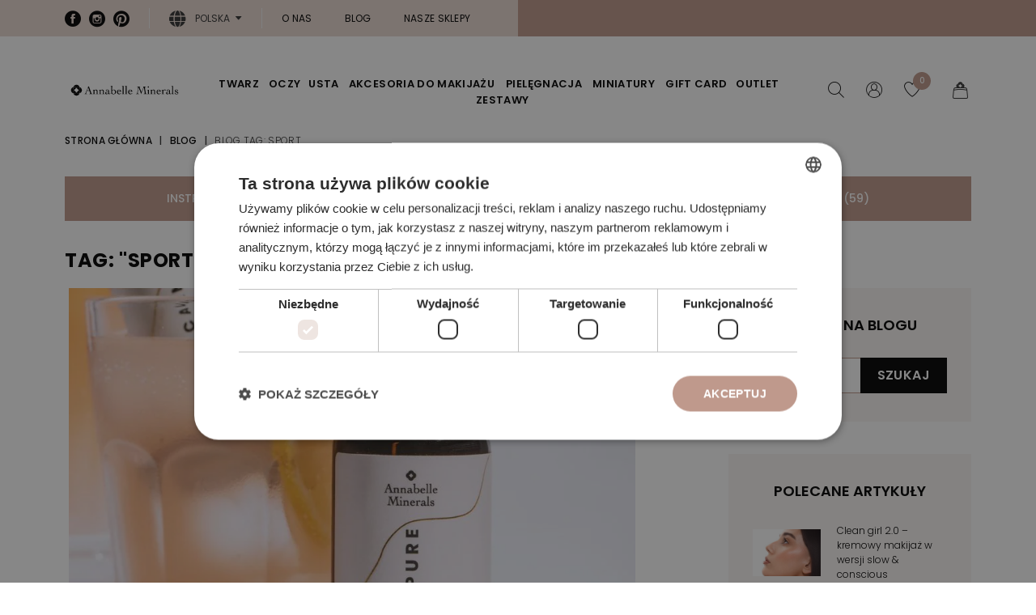

--- FILE ---
content_type: text/html; charset=utf-8
request_url: https://www.annabelleminerals.com/pl_pl/blog/tag/sport
body_size: 14360
content:
<!DOCTYPE html>
<html lang="pl-PL">

<head>
    
        
  <meta charset="utf-8">


  <meta http-equiv="x-ua-compatible" content="ie=edge">



  <title>Annabelle Minerals</title>
  
    
  
  <meta name="description" content="">
  <meta name="keywords" content="">
      <meta name="robots" content="noindex,nofollow">
      
          <link rel="alternate" href="https://www.annabelleminerals.com/pl_pl/blog/tag/sport" hreflang="pl">
      

  
    
  



  <meta name="viewport" content="width=device-width, initial-scale=1">



  <link rel="icon" type="image/vnd.microsoft.icon" href="https://www.annabelleminerals.com/pl_pl/img/favicon.ico?1707822854">
  <link rel="shortcut icon" type="image/x-icon" href="https://www.annabelleminerals.com/pl_pl/img/favicon.ico?1707822854">



  <meta property="og:title" content="Annabelle Minerals">
<meta property="og:type" content="website">
<meta property="og:url" content="https://www.annabelleminerals.com/pl_pl/blog/tag/sport">
<meta property="og:site_name" content="Annabelle Minerals">

  <meta property="og:image" content="https://www.annabelleminerals.com/pl_pl/img/logo-17078228541.jpg">
<meta name="twitter:card" content="summary_large_image">
<meta property="twitter:title" content="Annabelle Minerals">
<meta property="twitter:site" content="Annabelle Minerals">
<meta property="twitter:creator" content="Annabelle Minerals">
<meta property="twitter:domain" content="https://www.annabelleminerals.com/pl_pl/blog/tag/sport">

  <meta property="twitter:image" content="https://www.annabelleminerals.com/pl_pl/img/logo-17078228541.jpg">
  

        <script type="application/ld+json">
      {
    "@context": "http://schema.org",
    "@type": "Organization",
    "name": "Annabelle Minerals",
    "url": "https://www.annabelleminerals.com/pl_pl/",
    "logo": {
        "@type": "ImageObject",
        "url": "https://www.annabelleminerals.com/pl_pl/img/logo-17078228541.jpg"
    },
    "contactPoint": {
        "@type": "ContactPoint",
        "telephone": "+48 533 265 783",
        "contactType": "customer service"
    },
    "address": {
        "@type": "PostalAddress",
        "postalCode": "43-300",
        "streetAddress": "ul. gen. Maczka 9",
        "addressLocality": "Bielsko-Bia&#322;a, Polska"
    }
}
    </script>
  <script src="https://mapa.ecommerce.poczta-polska.pl/widget/scripts/ppwidget.js"></script>   
<script type="text/javascript">
var unlike_text ="Unlike this post";
var like_text ="Like this post";
var baseAdminDir ='/pl_pl//';
var ybc_blog_product_category ='0';
var ybc_blog_polls_g_recaptcha = false;
</script>
<link href="https://www.annabelleminerals.com/pl_pl/blog/tag/sport" rel="canonical">
 

<!-- getresponse start -->
<script type="text/javascript">

    
    
    
    
    
</script>

<!-- getresponse end -->




      <link href="https://www.annabelleminerals.com/pl_pl/img/logo-17078228541.webp" rel="preload" as="image">
    
  
  <link rel="preload" href="https://www.annabelleminerals.com/pl_pl/themes/starter/assets/fonts/MaterialIcons-Regular-cff684e59ffb052d72cb8d5e49471553.woff2" as="font" crossorigin>




    <script>
        
        (function(w,d,s,l,i){w[l]=w[l]||[];w[l].push({'gtm.start':
          new Date().getTime(),event:'gtm.js'});var f=d.getElementsByTagName(s)[0],
          j=d.createElement(s),dl=l!='dataLayer'?'&l='+l:'';j.async=true;j.src=
          'https://www.googletagmanager.com/gtm.js?id='+i+dl;f.parentNode.insertBefore(j,f);
        })(window,document,'script','dataLayer','GTM-MCK7S85C');
        
    </script>



  
    <script>
      !function (f, b, e, v, n, t, s) {
        if (f.fbq) return;
        n = f.fbq = function () {
          n.callMethod ? n.callMethod.apply(n, arguments) : n.queue.push(arguments)
        };
        if (!f._fbq) f._fbq = n;
        n.push = n;
        n.loaded = !0;
        n.version = '2.0';
        n.queue = [];
        t = b.createElement(e);
        t.async = !0;
        t.src = v;
        s = b.getElementsByTagName(e)[0];
        s.parentNode.insertBefore(t, s)
      }(window, document, 'script', 'https://connect.facebook.net/en_US/fbevents.js');
      fbq('init', '1022127084502649');
      fbq('track', 'PageView');
    </script>
    <noscript>
      <img height="1" width="1" style="display:none" src="https://www.facebook.com/tr?id=1022127084502649&amp;ev=PageView&amp;noscript=1">
    </noscript>
  



  
  
      <link rel="preload" href="https://www.annabelleminerals.com/pl_pl/themes/starter/assets/css/theme.css?v=2b24d495052a8ce66358eb576b8912c8" as="stylesheet">
  
  <link rel="stylesheet" href="https://www.annabelleminerals.com/pl_pl/themes/starter/assets/css/theme.css?v=2b24d495052a8ce66358eb576b8912c8" type="text/css" media="all">
  
  
  <link rel="stylesheet" href="/pl_pl/modules/packetery/views/css/front.css?v=2b24d495052a8ce66358eb576b8912c8" type="text/css" media="all">
  
  
  <link rel="stylesheet" href="https://www.annabelleminerals.com/pl_pl/modules/ybc_blog/views/css/blog.css?v=2b24d495052a8ce66358eb576b8912c8" type="text/css" media="all">
  
  
  <link rel="stylesheet" href="https://www.annabelleminerals.com/pl_pl/modules/ybc_blog/views/css/nivo-slider.css?v=2b24d495052a8ce66358eb576b8912c8" type="text/css" media="all">
  
  
  <link rel="stylesheet" href="https://www.annabelleminerals.com/pl_pl/modules/ybc_blog/views/css/themes/default/default.css?v=2b24d495052a8ce66358eb576b8912c8" type="text/css" media="all">
  
  
  <link rel="stylesheet" href="https://www.annabelleminerals.com/pl_pl/modules/wnet_agreements/views/css/wnet_agreements.css?v=2b24d495052a8ce66358eb576b8912c8" type="text/css" media="all">
  
  
  <link rel="stylesheet" href="https://www.annabelleminerals.com/pl_pl/modules/nvc_wnet_remind_orders/views/css/nvc_wnet_remind_orders.css?v=2b24d495052a8ce66358eb576b8912c8" type="text/css" media="all">
  
  
  <link rel="stylesheet" href="https://www.annabelleminerals.com/pl_pl/modules/nvc_wnet_rabat/views/css/nvc_wnet_rabat.css?v=2b24d495052a8ce66358eb576b8912c8" type="text/css" media="all">
  
  
  <link rel="stylesheet" href="https://www.annabelleminerals.com/pl_pl/modules/nvc_wnet_hotshot/views/css/nvc_wnet_hotshot.css?v=2b24d495052a8ce66358eb576b8912c8" type="text/css" media="all">
  
  
  <link rel="stylesheet" href="https://www.annabelleminerals.com/pl_pl/modules/extratabspro/views/css/extratabspro.css?v=2b24d495052a8ce66358eb576b8912c8" type="text/css" media="all">
  
  
  <link rel="stylesheet" href="https://www.annabelleminerals.com/pl_pl/themes/starter/assets/css/blog.css?v=2b24d495052a8ce66358eb576b8912c8" type="text/css" media="all">




  

<script type="text/javascript" charset="UTF-8" src="//cdn.cookie-script.com/s/f505a03c0c7f1dbc32631b6445916112.js"></script>


  <script type="text/javascript">
        var listDisplayAjaxUrl = "https:\/\/www.annabelleminerals.com\/pl_pl\/module\/is_themecore\/ajaxTheme";
        var prestashop = {"cart":{"products":[],"totals":{"total":{"type":"total","label":"Razem","amount":0,"value":"0,00\u00a0z\u0142"},"total_including_tax":{"type":"total","label":"Suma (brutto)","amount":0,"value":"0,00\u00a0z\u0142"},"total_excluding_tax":{"type":"total","label":"Suma (netto)","amount":0,"value":"0,00\u00a0z\u0142"}},"subtotals":{"products":{"type":"products","label":"Produkty","amount":0,"value":"0,00\u00a0z\u0142"},"discounts":null,"shipping":{"type":"shipping","label":"Wysy\u0142ka","amount":0,"value":""},"tax":null},"products_count":0,"summary_string":"0 sztuk","vouchers":{"allowed":1,"added":[]},"discounts":[],"minimalPurchase":0,"minimalPurchaseRequired":""},"currency":{"id":1,"name":"Z\u0142oty polski","iso_code":"PLN","iso_code_num":"985","sign":"z\u0142"},"customer":{"lastname":null,"firstname":null,"email":null,"birthday":null,"newsletter":null,"newsletter_date_add":null,"optin":null,"website":null,"company":null,"siret":null,"ape":null,"is_logged":false,"gender":{"type":null,"name":null},"addresses":[]},"language":{"name":"Polski (Polish)","iso_code":"pl","locale":"pl-PL","language_code":"pl","is_rtl":"0","date_format_lite":"d.m.Y","date_format_full":"d.m.Y H:i:s","id":1},"page":{"title":"","meta":{"title":"Annabelle Minerals","description":"","keywords":"","robots":"index"},"page_name":"module-ybc_blog-blog","body_classes":{"lang-pl":true,"lang-rtl":false,"country-PL":true,"currency-PLN":true,"layout-full-width":true,"page-":true,"tax-display-disabled":true},"admin_notifications":[]},"shop":{"name":"Annabelle Minerals","logo":"https:\/\/www.annabelleminerals.com\/pl_pl\/img\/logo-17078228541.jpg","stores_icon":"https:\/\/www.annabelleminerals.com\/pl_pl\/img\/logo_stores.png","favicon":"https:\/\/www.annabelleminerals.com\/pl_pl\/img\/favicon.ico"},"urls":{"base_url":"https:\/\/www.annabelleminerals.com\/pl_pl\/","current_url":"https:\/\/www.annabelleminerals.com\/pl_pl\/blog\/tag\/sport","shop_domain_url":"https:\/\/www.annabelleminerals.com","img_ps_url":"https:\/\/www.annabelleminerals.com\/pl_pl\/img\/","img_cat_url":"https:\/\/www.annabelleminerals.com\/pl_pl\/img\/c\/","img_lang_url":"https:\/\/www.annabelleminerals.com\/pl_pl\/img\/l\/","img_prod_url":"https:\/\/www.annabelleminerals.com\/pl_pl\/img\/p\/","img_manu_url":"https:\/\/www.annabelleminerals.com\/pl_pl\/img\/m\/","img_sup_url":"https:\/\/www.annabelleminerals.com\/pl_pl\/img\/su\/","img_ship_url":"https:\/\/www.annabelleminerals.com\/pl_pl\/img\/s\/","img_store_url":"https:\/\/www.annabelleminerals.com\/pl_pl\/img\/st\/","img_col_url":"https:\/\/www.annabelleminerals.com\/pl_pl\/img\/co\/","img_url":"https:\/\/www.annabelleminerals.com\/pl_pl\/themes\/starter\/assets\/img\/","css_url":"https:\/\/www.annabelleminerals.com\/pl_pl\/themes\/starter\/assets\/css\/","js_url":"https:\/\/www.annabelleminerals.com\/pl_pl\/themes\/starter\/assets\/js\/","pic_url":"https:\/\/www.annabelleminerals.com\/pl_pl\/upload\/","pages":{"address":"https:\/\/www.annabelleminerals.com\/pl_pl\/adres","addresses":"https:\/\/www.annabelleminerals.com\/pl_pl\/adresy","authentication":"https:\/\/www.annabelleminerals.com\/pl_pl\/logowanie","cart":"https:\/\/www.annabelleminerals.com\/pl_pl\/koszyk","category":"https:\/\/www.annabelleminerals.com\/pl_pl\/index.php?controller=category","cms":"https:\/\/www.annabelleminerals.com\/pl_pl\/index.php?controller=cms","contact":"https:\/\/www.annabelleminerals.com\/pl_pl\/kontakt","discount":"https:\/\/www.annabelleminerals.com\/pl_pl\/rabaty","guest_tracking":"https:\/\/www.annabelleminerals.com\/pl_pl\/sledzenie-zamowien-gosci","history":"https:\/\/www.annabelleminerals.com\/pl_pl\/historia-zamowien","identity":"https:\/\/www.annabelleminerals.com\/pl_pl\/dane-osobiste","index":"https:\/\/www.annabelleminerals.com\/pl_pl\/","my_account":"https:\/\/www.annabelleminerals.com\/pl_pl\/moje-konto","order_confirmation":"https:\/\/www.annabelleminerals.com\/pl_pl\/potwierdzenie-zamowienia","order_detail":"https:\/\/www.annabelleminerals.com\/pl_pl\/index.php?controller=order-detail","order_follow":"https:\/\/www.annabelleminerals.com\/pl_pl\/sledzenie-zamowienia","order":"https:\/\/www.annabelleminerals.com\/pl_pl\/zam\u00f3wienie","order_return":"https:\/\/www.annabelleminerals.com\/pl_pl\/index.php?controller=order-return","order_slip":"https:\/\/www.annabelleminerals.com\/pl_pl\/potwierdzenie-zwrotu","pagenotfound":"https:\/\/www.annabelleminerals.com\/pl_pl\/nie-znaleziono-strony","password":"https:\/\/www.annabelleminerals.com\/pl_pl\/odzyskiwanie-hasla","pdf_invoice":"https:\/\/www.annabelleminerals.com\/pl_pl\/index.php?controller=pdf-invoice","pdf_order_return":"https:\/\/www.annabelleminerals.com\/pl_pl\/index.php?controller=pdf-order-return","pdf_order_slip":"https:\/\/www.annabelleminerals.com\/pl_pl\/index.php?controller=pdf-order-slip","prices_drop":"https:\/\/www.annabelleminerals.com\/pl_pl\/promocje","product":"https:\/\/www.annabelleminerals.com\/pl_pl\/index.php?controller=product","search":"https:\/\/www.annabelleminerals.com\/pl_pl\/szukaj","sitemap":"https:\/\/www.annabelleminerals.com\/pl_pl\/Mapa strony","stores":"https:\/\/www.annabelleminerals.com\/pl_pl\/nasze-sklepy","supplier":"https:\/\/www.annabelleminerals.com\/pl_pl\/dostawcy","register":"https:\/\/www.annabelleminerals.com\/pl_pl\/logowanie?create_account=1","order_login":"https:\/\/www.annabelleminerals.com\/pl_pl\/zam\u00f3wienie?login=1"},"alternative_langs":{"pl":"https:\/\/www.annabelleminerals.com\/pl_pl\/blog\/tag\/sport"},"theme_assets":"\/pl_pl\/themes\/starter\/assets\/","actions":{"logout":"https:\/\/www.annabelleminerals.com\/pl_pl\/?mylogout="},"no_picture_image":{"bySize":{"small_default":{"url":"https:\/\/www.annabelleminerals.com\/pl_pl\/img\/p\/pl-default-small_default.jpg","width":80,"height":80},"cart_default":{"url":"https:\/\/www.annabelleminerals.com\/pl_pl\/img\/p\/pl-default-cart_default.jpg","width":100,"height":100},"home_default":{"url":"https:\/\/www.annabelleminerals.com\/pl_pl\/img\/p\/pl-default-home_default.jpg","width":326,"height":408},"medium_default":{"url":"https:\/\/www.annabelleminerals.com\/pl_pl\/img\/p\/pl-default-medium_default.jpg","width":630,"height":630},"large_default":{"url":"https:\/\/www.annabelleminerals.com\/pl_pl\/img\/p\/pl-default-large_default.jpg","width":800,"height":800}},"small":{"url":"https:\/\/www.annabelleminerals.com\/pl_pl\/img\/p\/pl-default-small_default.jpg","width":80,"height":80},"medium":{"url":"https:\/\/www.annabelleminerals.com\/pl_pl\/img\/p\/pl-default-home_default.jpg","width":326,"height":408},"large":{"url":"https:\/\/www.annabelleminerals.com\/pl_pl\/img\/p\/pl-default-large_default.jpg","width":800,"height":800},"legend":""}},"configuration":{"display_taxes_label":false,"display_prices_tax_incl":true,"is_catalog":false,"show_prices":true,"opt_in":{"partner":true},"quantity_discount":{"type":"discount","label":"Rabat Jednostkowy"},"voucher_enabled":1,"return_enabled":0},"field_required":[],"breadcrumb":{"links":[{"title":"Strona g\u0142\u00f3wna","url":"https:\/\/www.annabelleminerals.com\/pl_pl\/"}],"count":1},"link":{"protocol_link":"https:\/\/","protocol_content":"https:\/\/"},"time":1769264773,"static_token":"a05aedb6a545e11289c9af54e9b1d9ad","token":"f0d559c82409ab784eb1b8c00cd9f590","debug":false};
        var prestashopFacebookAjaxController = "https:\/\/www.annabelleminerals.com\/pl_pl\/module\/ps_facebook\/Ajax";
      </script>



    
</head>

<body id="module-ybc_blog-blog" class="lang-pl country-pl currency-pln layout-full-width page- tax-display-disabled">

<noscript>
    <iframe src="https://www.googletagmanager.com/ns.html?id=GTM-MCK7S85C" height="0" width="0" style="display:none;visibility:hidden"></iframe>
</noscript>


    


<main class="l-main">
    
            

    <header id="header" class="l-header">
        
            

    


            <nav class="header-nav d-none d-lg-flex align-items-center">
            <div class="container">
                <div class="row align-items-center">
                    <div class="header-nav__col header-nav__col--left col-6">
                              


    <div class="block-social header-nav__item">
        <ul class="mb-0 row mx-n1">
                                                <li class="col flex-grow-0 flex-shrink-0 px-1">
                        <a href="https://facebook.com/annabelleminerals" rel="noopener noreferrer" title="Facebook" target="_blank" class="block-social__href rounded-circle">
                            <span class="icon icon-facebook d-block"></span>
                            <div class="sr-only">
                                Facebook
                            </div>
                        </a>
                    </li>
                                                                <li class="col flex-grow-0 flex-shrink-0 px-1">
                        <a href="https://instagram.com/annabelleminerals_pl" rel="noopener noreferrer" title="Instagram" target="_blank" class="block-social__href rounded-circle">
                            <span class="icon icon-instagram d-block"></span>
                            <div class="sr-only">
                                Instagram
                            </div>
                        </a>
                    </li>
                                                                                                                        <li class="col flex-grow-0 flex-shrink-0 px-1">
                        <a href="https://pl.pinterest.com/annabellemin/" rel="noopener noreferrer" title="Pinterest" target="_blank" class="block-social__href rounded-circle">
                            <span class="icon icon-pinterest d-block"></span>
                            <div class="sr-only">
                                Pinterest
                            </div>
                        </a>
                    </li>
                                    </ul>
    </div>

  <div id="_desktop_language_selector" class="header-nav__item">
    <div class="lang-selector header-selector">
        <span id="language-selector-label" class="header-selector__label">
            <span class="icon icon-globe"></span>
        </span>
        <div class="header-selector__dropdown dropdown js-dropdown">
            <span class="header-selector__dropdown-toggle dropdown-toggle" data-toggle="dropdown" aria-haspopup="true" aria-expanded="false" aria-label="Lista rozwijana j&#281;zyk&oacute;w">
                Polska
            </span>
            <div class="header-selector__dropdown-menu dropdown-menu" aria-labelledby="language-selector-label">
                                    <a href="https://www.annabelleminerals.com/en_gb/module/ybc_blog/blog?tag=sport" class="header-selector__dropdown-item dropdown-item " data-iso-code="2">
                        Wielka Brytania
                    </a>
                                    <a href="https://www.annabelleminerals.com/pl_pl/module/ybc_blog/blog?tag=sport&amp;controllerUri=blog" class="header-selector__dropdown-item dropdown-item  active" data-iso-code="1">
                        Polska
                    </a>
                                    <a href="https://www.annabelleminerals.com/cz_cz/module/ybc_blog/blog?tag=sport&amp;controllerUri=blog" class="header-selector__dropdown-item dropdown-item " data-iso-code="3">
                        Czechy
                    </a>
                                    <a href="https://www.annabelleminerals.com/en_eu/module/ybc_blog/blog?tag=sport&amp;controllerUri=blog" class="header-selector__dropdown-item dropdown-item " data-iso-code="4">
                        Europa
                    </a>
                                    <a href="https://www.annabelleminerals.com/de_de/module/ybc_blog/blog?tag=sport&amp;controllerUri=blog" class="header-selector__dropdown-item dropdown-item " data-iso-code="6">
                        Niemcy
                    </a>
                                    <a href="https://www.annabelleminerals.com/sk_sk/module/ybc_blog/blog?tag=sport&amp;controllerUri=blog" class="header-selector__dropdown-item dropdown-item " data-iso-code="7">
                        S&#322;owacja
                    </a>
                                    <a href="https://www.annabelleminerals.com/se_se/module/ybc_blog/blog?tag=sport&amp;controllerUri=blog" class="header-selector__dropdown-item dropdown-item " data-iso-code="9">
                        Szwecja
                    </a>
                                    <a href="https://www.annabelleminerals.com/hu_hu/module/ybc_blog/blog?tag=sport&amp;controllerUri=blog" class="header-selector__dropdown-item dropdown-item " data-iso-code="10">
                        W&#281;gry
                    </a>
                                    <a href="https://www.annabelleminerals.com/it_it/module/ybc_blog/blog?tag=sport&amp;controllerUri=blog" class="header-selector__dropdown-item dropdown-item " data-iso-code="11">
                        W&#322;ochy
                    </a>
                            </div>
        </div>
    </div>
</div>
    <div class="nav-links header-nav__item" id="_desktop_contact_link">
        <div class="nav-links__list">
                                                                        <a href="https://www.annabelleminerals.com/pl_pl/content/8-poznaj-annabelle-minerals" class="nav-links__href">
                                            O nas
                                            </a>
                                                                                                            <a href="https://www.annabelleminerals.com/pl_pl/blog" class="nav-links__href">
                                            Blog
                                            </a>
                                                                                                            <a href="https://www.annabelleminerals.com/pl_pl/kontakt#stores-list" class="nav-links__href">
                                            Nasze sklepy
                                            </a>
                                                        </div>
    </div>

                    </div>
                    <div class="header-nav__col header-nav__col--right col-6">
                        
                    </div>
                </div>
            </div>
        </nav>
    


    <div class="header-top js-header-top">
        <div class="container">

            <div class="row header-top__row">

                <div class="col flex-grow-0 header-top__block header-top__block--menu-toggle d-block d-lg-none">
                    <a href="#" class="header-link menu-toggle" data-toggle="modal" data-target="#mobile_top_menu_wrapper" rel="nofollow">
                        <div class="header-link__content">
                            <span class="header-link__icon icon icon-bars menu-toggle__icon menu-toggle__icon--closed"></span>
                            <span class="header-link__icon icon icon-close menu-toggle__icon menu-toggle__icon--open"></span>
                        </div>
                    </a>
                </div>
                <div class="col col-lg-auto header-top__block header-top__block--logo">
                    <a href="https://www.annabelleminerals.com/pl_pl/">
                        <img src="https://www.annabelleminerals.com/pl_pl/themes/starter/assets/img/shop_logo.svg" width="294" height="65" class="logo header-top__logo" alt="Annabelle Minerals logo">
                    </a>
                </div>

                <div class="col position-static header-top__block header-top__block--menu d-none d-lg-block">
                    




<div class="menu collapse d-lg-block" id="_desktop_top_menu">
    
            <ul class="menu-top js-main-menu" id="top-menu" role="navigation" data-depth="0">
                                                                                <li class="menu__item--0 menu__item--category menu__item  menu__item--top " id="category-50" aria-haspopup="true" aria-expanded="false" aria-owns="top_sub_menu_60430" aria-controls="top_sub_menu_60430">
                    
                                        <div class="menu__item-header menu__item-header--top">
                                                <a class="menu__item-link--top menu__item-link--hassubmenu" data-depth="0" title="TWARZ" href="https://www.annabelleminerals.com/pl_pl/50-twarz">
                            TWARZ
                        </a>
                                            </div>
                                                                <div class="menu-sub clearfix collapse show" data-collapse-hide-mobile id="top_sub_menu_60430" role="group" aria-labelledby="category-50" aria-expanded="false" aria-hidden="true">
                            <div class="menu-sub__content container">
                                
            <ul class="menu-sub__list menu-sub__list--1" data-depth="1">
                                            <li class="menu__item--1 menu__item--category menu__item  menu__item--sub " id="category-52">
                    
                                            <a class="menu__item-link--sub menu__item-link--1 menu__item-link--nosubmenu" data-depth="1" title="Podk&#322;ady mineralne" href="https://www.annabelleminerals.com/pl_pl/52-podklady-mineralne">
                            Podk&#322;ady mineralne
                        </a>
                                                            </li>
                                            <li class="menu__item--1 menu__item--category menu__item  menu__item--sub " id="category-70">
                    
                                            <a class="menu__item-link--sub menu__item-link--1 menu__item-link--nosubmenu" data-depth="1" title="Bronzery mineralne" href="https://www.annabelleminerals.com/pl_pl/70-bronzery-mineralne">
                            Bronzery mineralne
                        </a>
                                                            </li>
                                            <li class="menu__item--1 menu__item--category menu__item  menu__item--sub " id="category-53">
                    
                                            <a class="menu__item-link--sub menu__item-link--1 menu__item-link--nosubmenu" data-depth="1" title="Korektory mineralne" href="https://www.annabelleminerals.com/pl_pl/53-korektory-mineralne">
                            Korektory mineralne
                        </a>
                                                            </li>
                                            <li class="menu__item--1 menu__item--category menu__item  menu__item--sub " id="category-54">
                    
                                            <a class="menu__item-link--sub menu__item-link--1 menu__item-link--nosubmenu" data-depth="1" title="R&oacute;&#380;e mineralne" href="https://www.annabelleminerals.com/pl_pl/54-roze-mineralne">
                            R&oacute;&#380;e mineralne
                        </a>
                                                            </li>
                                            <li class="menu__item--1 menu__item--category menu__item  menu__item--sub " id="category-55">
                    
                                            <a class="menu__item-link--sub menu__item-link--1 menu__item-link--nosubmenu" data-depth="1" title="Roz&#347;wietlacze mineralne" href="https://www.annabelleminerals.com/pl_pl/55-rozswietlacze-mineralne">
                            Roz&#347;wietlacze mineralne
                        </a>
                                                            </li>
                                            <li class="menu__item--1 menu__item--category menu__item  menu__item--sub " id="category-56">
                    
                                            <a class="menu__item-link--sub menu__item-link--1 menu__item-link--nosubmenu" data-depth="1" title="Pudry mineralne" href="https://www.annabelleminerals.com/pl_pl/56-pudry-mineralne">
                            Pudry mineralne
                        </a>
                                                            </li>
                    </ul>
                    <div class="menu__item menu__item--banner">
                                                            
            <div class="menu-banner">
                        <a class="menu-banner__href" href="https://www.annabelleminerals.com/pl_pl/twarz/1236-1922559-podklad-mieralny-matujacy.html#/57-waga_podkladu-opak_4g/335-kolor_podkladu_matujacego-golden_cream">
                                <div class="menu-banner__image">
                    <img width="379" height="230" src="data:image/svg+xml,%3Csvg%20xmlns='http://www.w3.org/2000/svg'%20width='379'%20height='230'%20viewBox='0%200%201%201'%3E%3C/svg%3E" data-src="/pl_pl/modules/wnet_mainmenu/img/21.jpg?t=1691668376" alt="Hit Wiza&#380;anek: matuj&#261;cy PODK&#321;AD MINERALNY" class="menu-banner__img lazyload img-fluid">
                </div>
                                    <p class="menu-banner__title">
                        Hit Wiza&#380;anek: matuj&#261;cy PODK&#321;AD MINERALNY
                    </p>
                
                            </a>
                    </div>
    
                                                                                
            <div class="menu-banner">
                        <a class="menu-banner__href" href="https://www.annabelleminerals.com/pl_pl/twarz/1283-1922612-roz-rozswietalajacy.html#/382-roz_rozswietlajacy-peach_glow">
                                <div class="menu-banner__image">
                    <img width="379" height="230" src="data:image/svg+xml,%3Csvg%20xmlns='http://www.w3.org/2000/svg'%20width='379'%20height='230'%20viewBox='0%200%201%201'%3E%3C/svg%3E" data-src="/pl_pl/modules/wnet_mainmenu/img/22.jpg?t=1691596720" alt="Mistrz roz&#347;wietlania: r&oacute;&#380; PEACH GLOW " class="menu-banner__img lazyload img-fluid">
                </div>
                                    <p class="menu-banner__title">
                        Mistrz roz&#347;wietlania: r&oacute;&#380; PEACH GLOW 
                    </p>
                
                            </a>
                    </div>
    
                                                </div>
            
                            </div>
                        </div>
                                    </li>
                                                                                <li class="menu__item--0 menu__item--category menu__item  menu__item--top " id="category-57" aria-haspopup="true" aria-expanded="false" aria-owns="top_sub_menu_31761" aria-controls="top_sub_menu_31761">
                    
                                        <div class="menu__item-header menu__item-header--top">
                                                <a class="menu__item-link--top menu__item-link--hassubmenu" data-depth="0" title="OCZY" href="https://www.annabelleminerals.com/pl_pl/57-oczy">
                            OCZY
                        </a>
                                            </div>
                                                                <div class="menu-sub clearfix collapse show" data-collapse-hide-mobile id="top_sub_menu_31761" role="group" aria-labelledby="category-57" aria-expanded="false" aria-hidden="true">
                            <div class="menu-sub__content container">
                                
            <ul class="menu-sub__list menu-sub__list--1" data-depth="1">
                                            <li class="menu__item--1 menu__item--category menu__item  menu__item--sub " id="category-80">
                    
                                            <a class="menu__item-link--sub menu__item-link--1 menu__item-link--nosubmenu" data-depth="1" title="Tusze do rz&#281;s" href="https://www.annabelleminerals.com/pl_pl/80-tusze-do-rzes">
                            Tusze do rz&#281;s
                        </a>
                                                            </li>
                                            <li class="menu__item--1 menu__item--category menu__item  menu__item--sub " id="category-58">
                    
                                            <a class="menu__item-link--sub menu__item-link--1 menu__item-link--nosubmenu" data-depth="1" title="Kredki do oczu" href="https://www.annabelleminerals.com/pl_pl/58-kredki-do-oczu">
                            Kredki do oczu
                        </a>
                                                            </li>
                                            <li class="menu__item--1 menu__item--category menu__item  menu__item--sub " id="category-59">
                    
                                            <a class="menu__item-link--sub menu__item-link--1 menu__item-link--nosubmenu" data-depth="1" title="Pigmenty mineralne" href="https://www.annabelleminerals.com/pl_pl/59-pigmenty-mineralne">
                            Pigmenty mineralne
                        </a>
                                                            </li>
                                            <li class="menu__item--1 menu__item--category menu__item  menu__item--sub " id="category-60">
                    
                                            <a class="menu__item-link--sub menu__item-link--1 menu__item-link--nosubmenu" data-depth="1" title="Cienie mineralne" href="https://www.annabelleminerals.com/pl_pl/60-cienie-mineralne">
                            Cienie mineralne
                        </a>
                                                            </li>
                                            <li class="menu__item--1 menu__item--category menu__item  menu__item--sub " id="category-61">
                    
                                            <a class="menu__item-link--sub menu__item-link--1 menu__item-link--nosubmenu" data-depth="1" title="Cienie glinkowe" href="https://www.annabelleminerals.com/pl_pl/61-cienie-glinkowe">
                            Cienie glinkowe
                        </a>
                                                            </li>
                                            <li class="menu__item--1 menu__item--category menu__item  menu__item--sub " id="category-62">
                    
                                            <a class="menu__item-link--sub menu__item-link--1 menu__item-link--nosubmenu" data-depth="1" title="Paleta cieni do brwi" href="https://www.annabelleminerals.com/pl_pl/62-cienie-do-brwi">
                            Paleta cieni do brwi
                        </a>
                                                            </li>
                    </ul>
                    <div class="menu__item menu__item--banner">
                                                            
            <div class="menu-banner">
                        <a class="menu-banner__href" href="https://www.annabelleminerals.com/pl_pl/oczy/556-paleta-cieni-do-brwi-brow-like-wow-5902288741055.html">
                                <div class="menu-banner__image">
                    <img width="379" height="230" src="data:image/svg+xml,%3Csvg%20xmlns='http://www.w3.org/2000/svg'%20width='379'%20height='230'%20viewBox='0%200%201%201'%3E%3C/svg%3E" data-src="/pl_pl/modules/wnet_mainmenu/img/25.jpg?t=1691594016" alt="Definicja brwi: paleta cieni BROW LIKE WOW" class="menu-banner__img lazyload img-fluid">
                </div>
                                    <p class="menu-banner__title">
                        Definicja brwi: paleta cieni BROW LIKE WOW
                    </p>
                
                            </a>
                    </div>
    
                                                                                
            <div class="menu-banner">
                        <a class="menu-banner__href" href="https://www.annabelleminerals.com/pl_pl/oczy/1278-1922592-kredka-do-oczu-jumbo.html#/366-kredka_do_oczu_jumbo-maple">
                                <div class="menu-banner__image">
                    <img width="379" height="230" src="data:image/svg+xml,%3Csvg%20xmlns='http://www.w3.org/2000/svg'%20width='379'%20height='230'%20viewBox='0%200%201%201'%3E%3C/svg%3E" data-src="/pl_pl/modules/wnet_mainmenu/img/26.jpg?t=1691596931" alt="Makija&#380; w stylu Glamour: kredki do oczu jumbo" class="menu-banner__img lazyload img-fluid">
                </div>
                                    <p class="menu-banner__title">
                        Makija&#380; w stylu Glamour: kredki do oczu jumbo
                    </p>
                
                            </a>
                    </div>
    
                                                </div>
            
                            </div>
                        </div>
                                    </li>
                                                                                <li class="menu__item--0 menu__item--category menu__item  menu__item--top " id="category-63" aria-haspopup="true" aria-expanded="false" aria-owns="top_sub_menu_24183" aria-controls="top_sub_menu_24183">
                    
                                        <div class="menu__item-header menu__item-header--top">
                                                <a class="menu__item-link--top menu__item-link--hassubmenu" data-depth="0" title="USTA" href="https://www.annabelleminerals.com/pl_pl/63-usta">
                            USTA
                        </a>
                                            </div>
                                                                <div class="menu-sub clearfix collapse show" data-collapse-hide-mobile id="top_sub_menu_24183" role="group" aria-labelledby="category-63" aria-expanded="false" aria-hidden="true">
                            <div class="menu-sub__content container">
                                
            <ul class="menu-sub__list menu-sub__list--1" data-depth="1">
                                            <li class="menu__item--1 menu__item--product menu__item  menu__item--sub " id="product-1268">
                    
                                            <a class="menu__item-link--sub menu__item-link--1 menu__item-link--nosubmenu" data-depth="1" title="Kredki do ust jumbo " href="https://www.annabelleminerals.com/pl_pl/usta/1268-kredka-do-ust-jumbo.html">
                            Kredki do ust jumbo 
                        </a>
                                                            </li>
                                            <li class="menu__item--1 menu__item--product menu__item  menu__item--sub " id="product-1368">
                    
                                            <a class="menu__item-link--sub menu__item-link--1 menu__item-link--nosubmenu" data-depth="1" title="Lipstik - pomadki do ust" href="https://www.annabelleminerals.com/pl_pl/usta/1368-lipstik.html">
                            Lipstik - pomadki do ust
                        </a>
                                                            </li>
                    </ul>
                    <div class="menu__item menu__item--banner">
                                                            
            <div class="menu-banner">
                        <a class="menu-banner__href" href="https://www.annabelleminerals.com/pl_pl/usta/1268-kredka-do-ust-jumbo.html">
                                <div class="menu-banner__image">
                    <img width="379" height="230" src="data:image/svg+xml,%3Csvg%20xmlns='http://www.w3.org/2000/svg'%20width='379'%20height='230'%20viewBox='0%200%201%201'%3E%3C/svg%3E" data-src="/pl_pl/modules/wnet_mainmenu/img/27.jpg?t=1693392795" alt="Czas na kolor: kredki do ust jumbo" class="menu-banner__img lazyload img-fluid">
                </div>
                                    <p class="menu-banner__title">
                        Czas na kolor: kredki do ust jumbo
                    </p>
                
                            </a>
                    </div>
    
                                                                                
            <div class="menu-banner">
                        <a class="menu-banner__href" href="https://www.annabelleminerals.com/pl_pl/usta/1368-1922975-lipstik.html#/478-kolor-brown_fig/484-opcja-metalowa_obudowa">
                                <div class="menu-banner__image">
                    <img width="379" height="230" src="data:image/svg+xml,%3Csvg%20xmlns='http://www.w3.org/2000/svg'%20width='379'%20height='230'%20viewBox='0%200%201%201'%3E%3C/svg%3E" data-src="/pl_pl/modules/wnet_mainmenu/img/68.jpg?t=1693391237" alt="NOWO&#346;&#262;: Soczy&#347;cie l&#347;ni&#261;ce pomadki" class="menu-banner__img lazyload img-fluid">
                </div>
                                    <p class="menu-banner__title">
                        NOWO&#346;&#262;: Soczy&#347;cie l&#347;ni&#261;ce pomadki
                    </p>
                
                            </a>
                    </div>
    
                                                </div>
            
                            </div>
                        </div>
                                    </li>
                                            <li class="menu__item--0 menu__item--category menu__item  menu__item--top " id="category-12">
                    
                                        <div class="menu__item-header menu__item-header--top">
                                                <a class="menu__item-link--top menu__item-link--nosubmenu" data-depth="0" title="AKCESORIA DO MAKIJA&#379;U" href="https://www.annabelleminerals.com/pl_pl/12-akcesoria-do-makijazu">
                            AKCESORIA DO MAKIJA&#379;U
                        </a>
                                            </div>
                                                        </li>
                                            <li class="menu__item--0 menu__item--category menu__item  menu__item--top " id="category-39">
                    
                                        <div class="menu__item-header menu__item-header--top">
                                                <a class="menu__item-link--top menu__item-link--nosubmenu" data-depth="0" title="PIEL&#280;GNACJA" href="https://www.annabelleminerals.com/pl_pl/39-pielegnacja">
                            PIEL&#280;GNACJA
                        </a>
                                            </div>
                                                        </li>
                                            <li class="menu__item--0 menu__item--category menu__item  menu__item--top " id="category-14">
                    
                                        <div class="menu__item-header menu__item-header--top">
                                                <a class="menu__item-link--top menu__item-link--nosubmenu" data-depth="0" title="MINIATURY" href="https://www.annabelleminerals.com/pl_pl/14-miniatury">
                            MINIATURY
                        </a>
                                            </div>
                                                        </li>
                                            <li class="menu__item--0 menu__item--category menu__item  menu__item--top " id="category-32">
                    
                                        <div class="menu__item-header menu__item-header--top">
                                                <a class="menu__item-link--top menu__item-link--nosubmenu" data-depth="0" title="Gift card" href="https://www.annabelleminerals.com/pl_pl/32-gift-card">
                            Gift card
                        </a>
                                            </div>
                                                        </li>
                                            <li class="menu__item--0 menu__item--category menu__item  menu__item--top " id="category-46">
                    
                                        <div class="menu__item-header menu__item-header--top">
                                                <a class="menu__item-link--top menu__item-link--nosubmenu" data-depth="0" title="Outlet" href="https://www.annabelleminerals.com/pl_pl/46-outlet">
                            Outlet
                        </a>
                                            </div>
                                                        </li>
                                            <li class="menu__item--0 menu__item--category menu__item  menu__item--top " id="category-74">
                    
                                        <div class="menu__item-header menu__item-header--top">
                                                <a class="menu__item-link--top menu__item-link--nosubmenu" data-depth="0" title="ZESTAWY" href="https://www.annabelleminerals.com/pl_pl/74-zestawy">
                            ZESTAWY
                        </a>
                                            </div>
                                                        </li>
                    </ul>
            
</div>

                </div>

                <div class="col-auto position-static header-top__block header-top__block--nav">
                    <div class="header-top__nav">
                        <div class="header-top__row-nav">
                            <!-- Block search module TOP -->



<!-- Block search module TOP -->

<div class="col-auto header-top__col header-top__col--inner position-static">

    <a href="#" class="header-link d-lg-none" data-toggle="modal" data-target="#searchModal">
        <span class="header-link__icon icon icon-loupe"></span>
    </a>

    <a href="#" class="header-link d-none d-lg-block" data-toggle="search-dropdown">
        <span class="header-link__icon icon icon-loupe"></span>
    </a>


    <div class="search-dropdown-backdrop js-search-dropdown-backdrop" data-toggle="search-dropdown">
    </div>

    <div class="search-dropdown">
        <div class="search-dropdown__content container px-3">
            <a href="#" class="search-dropdown__close" data-toggle="search-dropdown">
                <span class="search-dropdown__close-icon icon icon-close"></span>
            </a>

            <div id="_desktop_search_wrapper">
                <div class="search-widget" data-search-widget data-search-controller-url="https://www.annabelleminerals.com/pl_pl/module/wnet_searchbarjqauto/search">
                    <form method="get" autocomplete="off" action="https://www.annabelleminerals.com/pl_pl/module/wnet_searchbarjqauto/search" class="search-widget__form js-search-widget-block">
                        <input type="hidden" name="controller" value="search">
                        <div class="input-group search-widget__input-group">
                            <input autocomplete="off" class="form-control form-control-lg search-widget__input js-search-widget-input" type="text" name="s" value="" placeholder="Szukaj w naszym katalogu" aria-label="Szukaj">
                            <button type="submit" class="btn btn-secondary input-group-btn search-widget__btn px-3">
                                <span class="search-widget__btn-icon btn-icon icon icon-loupe d-block"></span>
                            </button>
                        </div>
                    </form>
                </div>

                <div class="js-search-widget-result"></div>
            </div>
        </div>
    </div>

    <div class="modal fullscreen-modal" id="searchModal" tabindex="-1" aria-labelledby="searchModalLabel" aria-hidden="true">
        <div class="modal-dialog">
            <div class="modal-content">
                <div class="modal-header">
                    <button type="button" class="close" data-dismiss="modal" aria-label="Close">
                        <span aria-hidden="true">&times;</span>
                    </button>
                </div>
                <div class="modal-body">
                    <div id="_mobile_search_wrapper">
                    </div>
                </div>
            </div>
        </div>
    </div>

</div>
<!-- /Block search module TOP -->


<!-- /Block search module TOP -->
<div class="col-auto header-top__col header-top__col--inner d-none d-lg-block">

  <div class="user-info">
    <div class="user-info__wrapper">
      <a class="header-link hidden-md-down" data-toggle="dropdown" aria-haspopup="true" aria-expanded="false" rel="nofollow" href="#">
        <span class="header-link__icon icon icon-user"></span>
      </a>
      <div class="dropdown-menu dropdown-menu-right info-dropdown p-3" aria-labelledby="dropdownMenuButton">
                  <a class="btn btn-primary d-block btn-sm" href="https://www.annabelleminerals.com/pl_pl/logowanie">
            Logowanie
          </a>
          <span class="customer-links__button-indicator my-1 font-sm d-block text-center">
            Lub
          </span>
          <a class="btn btn-outline-secondary d-block btn-sm" href="https://www.annabelleminerals.com/pl_pl/logowanie?create_account=1">
            Za&#322;&oacute;&#380; konto
          </a>
              </div>

      <a class="header-link hidden-lg-up" title="Zaloguj si&#281; do swojego konta klienta" rel="nofollow" href="https://www.annabelleminerals.com/pl_pl/dane-osobiste">
        <span class="header-link__icon icon icon-user"></span>
      </a>
    </div>
  </div>
</div>
<div class="col-auto header-top__col header-top__col--inner d-none d-lg-block">
    <a class="header-link header-link--with-badge" rel="nofollow" href="https://www.annabelleminerals.com/pl_pl/module/wnet_wishlist/wishlist">
        <span class="header-link__icon icon icon-heart d-block"></span>
            <span class="header-link__badge js-wishlist-count">
                0
            </span>
    </a>
</div>
<div class="col-auto header-top__col header-top__col--inner js-shopping-cart-block blockcart position-relative cart-preview inactive" data-refresh-url="//www.annabelleminerals.com/pl_pl/module/wnet_shoppingcart/ajax">
    <div class="hidden-sm-down">
                    <span class="header-link">
                <span class="header-link__icon header-link__icon--cart icon icon-shopping-cart"></span>

            </span>
            </div>
    <div class="hidden-md-up">
                    <span class="header-link">
                <span class="header-link__icon header-link__icon--cart icon icon-shopping-cart"></span>

            </span>
            </div>
    <div class="hidden-sm-down">
        <div id="shopping-cart-hover-dropdown" class="collapse cart-dropdown__container  cart-dropdown__container--empty">
    <div class="cart-dropdown">
        <a rel="nofollow" href="#shopping-cart-hover-dropdown" data-toggle="collapse" aria-haspopup="true" aria-expanded="false" class="cart-dropdown__exit">
            <span class="icon icon-close"></span>
        </a>
                    <div class="cart-dropdown__body">
                <p class="cart-dropdown__title">
                    <span>Koszyk (0)</span>
                </p>
                <p class="cart-dropdown__empty text-center">
                    Tw&oacute;j koszyk jest pusty.
                    <br>
                    Dodaj produkty do koszyka i zrealizuj zam&oacute;wienie.
                </p>
            </div>
            </div>
</div>
    </div>
</div>


                        </div>
                    </div>
                </div>
            </div>

        </div>
    </div>
    

        
    </header>

    
        <section id="wrapper" class="l-wrapper">

            
                
<aside id="notifications">
  <div class="container">
    
    
    
      </div>
</aside>
            

            
            <div class="container">
                
                    

      <nav aria-label="breadcrumb" data-depth="3" class="d-none d-lg-block">
      
        <ol class="breadcrumb ">
                      
              <li class="breadcrumb-item">
                                  <a href="https://www.annabelleminerals.com/pl_pl/">
                                  Strona g&#322;&oacute;wna
                                  </a>
                              </li>
            
                      
              <li class="breadcrumb-item">
                                  <a href="https://www.annabelleminerals.com/pl_pl/blog">
                                  Blog
                                  </a>
                              </li>
            
                      
              <li class="breadcrumb-item active" aria-current="page">
                                  Blog tag: sport
                              </li>
            
                  </ol>
      
    </nav>
  
                
                

                <div class="row">
                    

                    
  <div id="content-wrapper" class="col-12 js-content-wrapper">
    
    
    <ul class="blog-category-links">
      <li class="blog-category-links__elem">
      <a href="https://www.annabelleminerals.com/pl_pl/blog/category/3-instruktaze.html" class="blog-category-links__link">
        Instrukta&#380;e (77)
      </a>
    </li>
      <li class="blog-category-links__elem">
      <a href="https://www.annabelleminerals.com/pl_pl/blog/category/5-lifestyle.html" class="blog-category-links__link">
        Lifestyle (137)
      </a>
    </li>
      <li class="blog-category-links__elem">
      <a href="https://www.annabelleminerals.com/pl_pl/blog/category/6-makijaze.html" class="blog-category-links__link">
        Makija&#380;e (74)
      </a>
    </li>
      <li class="blog-category-links__elem">
      <a href="https://www.annabelleminerals.com/pl_pl/blog/category/7-produkty.html" class="blog-category-links__link">
        Produkty (97)
      </a>
    </li>
      <li class="blog-category-links__elem">
      <a href="https://www.annabelleminerals.com/pl_pl/blog/category/8-zdrowie.html" class="blog-category-links__link">
        Zdrowie (59)
      </a>
    </li>
  </ul>


            <h1 class="page-title">Tag: "Sport"</h1>
    

    

    <div class="row row--big-space">
        <div id="content-wrapper" class="right-column col-xs-12 col-lg-8">
        <div class="ybc_blog_layout_list ybc-blog-wrapper ybc-blog-wrapper-blog-list ybc-page-tag">
            
                                                <ul class="ybc-blog-list row ">
                        
                            
                            <li class="col-12">
    <div class="post-miniature">
                    <div class="post-miniature__thumb">
                <a class="d-block" href="https://www.annabelleminerals.com/pl_pl/blog/post/210-pielegnacja-po-treningu-jak-zadbac-o-cialo-po-wysilku-fizycznym.html">
                    <picture><source type="image/webp" data-srcset="https://www.annabelleminerals.com/pl_pl/img/ybc_blog/post/thumb/2-267.webp"><img data-src="https://www.annabelleminerals.com/pl_pl/img/ybc_blog/post/thumb/2-267.jpg" class="img-fluid lazyload post-miniature__img bg-light" width="851" height="581" src="data:image/svg+xml,%3Csvg%20xmlns='http://www.w3.org/2000/svg'%20width='851'%20height='581'%20viewBox='0%200%201%201'%3E%3C/svg%3E" title="Piel&#281;gnacja po treningu &ndash; jak zadba&#263; o cia&#322;o po wysi&#322;ku fizycznym?" alt="Piel&#281;gnacja po treningu &ndash; jak zadba&#263; o cia&#322;o po wysi&#322;ku fizycznym?"></source></picture>

                </a>
            </div>
        
        <div class="post-miniature__content">
            <div class="post-miniature__content-top">
                                    <div class="post-miniature__content-top-elem">
                                                                                                                                <a class="post-miniature__categories-link" href="https://www.annabelleminerals.com/pl_pl/blog/category/5-lifestyle.html">
                                Lifestyle
                            </a>
                                                                        </div>
                
            </div>

            <p class="post-miniature__title">
                Piel&#281;gnacja po treningu &ndash; jak zadba&#263; o cia&#322;o po wysi&#322;ku fizycznym?
            </p>

                            <p class="post-miniature__desc">
                    Je&#347;li uprawiasz sport regularnie, brzydka pogoda nie jest wym&oacute;wk&#261; aby zrezygnowa&#263; z zaplanowanych &#263;wicze&#324;. Oczywi&#347;cie zamiast biega&#263; na dworze mo&#380;na wybra&#263; bie&#380;ni&#281; mechaniczn&#261; i trening na si&#322;owni. S&#261; r&oacute;wnie&#380; tacy, kt&oacute;rym ujemne temperatury nie s&#261; straszne i zdecydowanie preferuj&#261; aktywno&#347;&#263; na &#347;wie&#380;ym powietrzu. Mr&oacute;z, pot, pocieranie twarzy r&#281;cznikiem czy chodzenie na si&#322;owni&#281; w makija&#380;u powa&#380;nie szkodzi sk&oacute;rze. Dowiedz si&#281;, jak jej pom&oacute;c i zregenerowa&#263; przed wiosn&#261;.
                </p>
            
                          <a class="post-miniature__read-more stretched-link" href="https://www.annabelleminerals.com/pl_pl/blog/post/210-pielegnacja-po-treningu-jak-zadbac-o-cialo-po-wysilku-fizycznym.html">
                  Czytaj wi&#281;cej
                  <span class="icon icon-arrow-right ml-2"></span>
              </a>
                    </div>

    </div>
</li>
                        
                            
                            <li class="col-12">
    <div class="post-miniature">
                    <div class="post-miniature__thumb">
                <a class="d-block" href="https://www.annabelleminerals.com/pl_pl/blog/post/181-trening-funkcjonalny.html">
                    <picture><source type="image/webp" data-srcset="https://www.annabelleminerals.com/pl_pl/img/ybc_blog/post/thumb/346.webp"><img data-src="https://www.annabelleminerals.com/pl_pl/img/ybc_blog/post/thumb/346.jpg" class="img-fluid lazyload post-miniature__img bg-light" width="851" height="581" src="data:image/svg+xml,%3Csvg%20xmlns='http://www.w3.org/2000/svg'%20width='851'%20height='581'%20viewBox='0%200%201%201'%3E%3C/svg%3E" title="Trening funkcjonalny" alt="Trening funkcjonalny"></source></picture>

                </a>
            </div>
        
        <div class="post-miniature__content">
            <div class="post-miniature__content-top">
                                    <div class="post-miniature__content-top-elem">
                                                                                                                                <a class="post-miniature__categories-link" href="https://www.annabelleminerals.com/pl_pl/blog/category/3-instruktaze.html">
                                Instrukta&#380;e
                            </a>
                                                                        </div>
                
            </div>

            <p class="post-miniature__title">
                Trening funkcjonalny
            </p>

                            <p class="post-miniature__desc">
                    Kluby fitness chc&#261;c zach&#281;ci&#263; klient&oacute;w do wyboru ich plac&oacute;wki proponuj&#261; ca&#322;y wachlarz opcji, z kt&oacute;rych mo&#380;emy skorzysta&#263; w ramach karnetu. Poczynaj&#261;c od zumby, tabaty, si&#322;owni, na treningu funkcjonalnym ko&#324;cz&#261;c. Na czym ten ostatni opiera swoje za&#322;o&#380;enia i sk&#261;d jego rosn&#261;ca popularno&#347;&#263;? Wszystkiego dowiesz si&#281; z naszego nowego artyku&#322;u.
                </p>
            
                          <a class="post-miniature__read-more stretched-link" href="https://www.annabelleminerals.com/pl_pl/blog/post/181-trening-funkcjonalny.html">
                  Czytaj wi&#281;cej
                  <span class="icon icon-arrow-right ml-2"></span>
              </a>
                    </div>

    </div>
</li>
                        
                            
                            <li class="col-12">
    <div class="post-miniature">
                    <div class="post-miniature__thumb">
                <a class="d-block" href="https://www.annabelleminerals.com/pl_pl/blog/post/139-jak-zaczac-swoja-przygode-z-treningiem-silowym.html">
                    <picture><source type="image/webp" data-srcset="https://www.annabelleminerals.com/pl_pl/img/ybc_blog/post/thumb/370.webp"><img data-src="https://www.annabelleminerals.com/pl_pl/img/ybc_blog/post/thumb/370.jpg" class="img-fluid lazyload post-miniature__img bg-light" width="851" height="581" src="data:image/svg+xml,%3Csvg%20xmlns='http://www.w3.org/2000/svg'%20width='851'%20height='581'%20viewBox='0%200%201%201'%3E%3C/svg%3E" title="Jak zacz&#261;&#263; swoj&#261; przygod&#281; z treningiem si&#322;owym?" alt="Jak zacz&#261;&#263; swoj&#261; przygod&#281; z treningiem si&#322;owym?"></source></picture>

                </a>
            </div>
        
        <div class="post-miniature__content">
            <div class="post-miniature__content-top">
                                    <div class="post-miniature__content-top-elem">
                                                                                                                                <a class="post-miniature__categories-link" href="https://www.annabelleminerals.com/pl_pl/blog/category/5-lifestyle.html">
                                Lifestyle
                            </a>
                                                                        </div>
                
            </div>

            <p class="post-miniature__title">
                Jak zacz&#261;&#263; swoj&#261; przygod&#281; z treningiem si&#322;owym?
            </p>

                            <p class="post-miniature__desc">
                    Trening si&#322;owy kobiet staje si&#281; jednym z bardziej popularnych sposob&oacute;w walki o pi&#281;kn&#261; sylwetk&#281;. Powoli zmienia si&#281; przekonanie, &#380;e jest to typowo&nbsp;m&#281;skie&nbsp;zaj&#281;cie, a miejsce p&#322;ci pi&#281;knej znajduje si&#281; tylko w strefie&nbsp;fitness&nbsp;czy&nbsp;cardio. Zapewne nie raz widzia&#322;a&#347; w sieci wymodelowane sylwetki &ndash; w wi&#281;kszo&#347;ci jest to wynik w&#322;a&#347;nie &#263;wicze&#324; na si&#322;owni. Je&#347;li od jakiego&#347; czasu zastanawiasz si&#281; nad zmian&#261; swojego treningu, mamy dla Ciebie kilka wskaz&oacute;wek. Jak zacz&#261;&#263; i czego unika&#263;?
                </p>
            
                          <a class="post-miniature__read-more stretched-link" href="https://www.annabelleminerals.com/pl_pl/blog/post/139-jak-zaczac-swoja-przygode-z-treningiem-silowym.html">
                  Czytaj wi&#281;cej
                  <span class="icon icon-arrow-right ml-2"></span>
              </a>
                    </div>

    </div>
</li>
                        
                            
                            <li class="col-12">
    <div class="post-miniature">
                    <div class="post-miniature__thumb">
                <a class="d-block" href="https://www.annabelleminerals.com/pl_pl/blog/post/129-najlepsze-sposoby-na-przyspieszenie-metabolizmu.html">
                    <picture><source type="image/webp" data-srcset="https://www.annabelleminerals.com/pl_pl/img/ybc_blog/post/thumb/1-144.webp"><img data-src="https://www.annabelleminerals.com/pl_pl/img/ybc_blog/post/thumb/1-144.jpg" class="img-fluid lazyload post-miniature__img bg-light" width="851" height="581" src="data:image/svg+xml,%3Csvg%20xmlns='http://www.w3.org/2000/svg'%20width='851'%20height='581'%20viewBox='0%200%201%201'%3E%3C/svg%3E" title="Najlepsze sposoby na przyspieszenie metabolizmu" alt="Najlepsze sposoby na przyspieszenie metabolizmu"></source></picture>

                </a>
            </div>
        
        <div class="post-miniature__content">
            <div class="post-miniature__content-top">
                                    <div class="post-miniature__content-top-elem">
                                                                                                                                <a class="post-miniature__categories-link" href="https://www.annabelleminerals.com/pl_pl/blog/category/5-lifestyle.html">
                                Lifestyle
                            </a>
                                                                        </div>
                
            </div>

            <p class="post-miniature__title">
                Najlepsze sposoby na przyspieszenie metabolizmu
            </p>

                            <p class="post-miniature__desc">
                    Za oknem temperatura wzrasta, powoli wyci&#261;gamy z szafy kostiumy k&#261;pielowe. Cz&#281;sto jednak nie jeste&#347;my zachwycone naszym odbiciem w lustrze. Nigdy nie jest jednak za p&oacute;&#378;no by zacz&#261;&#263; i wr&oacute;ci&#263; do aktywno&#347;ci fizycznej oraz diety. Pami&#281;taj jednak, &#380;e nie powinna by&#263; ona traktowana jako tymczasowe rozwi&#261;zanie. Zdrowe od&#380;ywianie powinno by&#263; dobrym nawykiem, kt&oacute;ry ka&#380;da z nas jest w stanie wypracowa&#263;.
                </p>
            
                          <a class="post-miniature__read-more stretched-link" href="https://www.annabelleminerals.com/pl_pl/blog/post/129-najlepsze-sposoby-na-przyspieszenie-metabolizmu.html">
                  Czytaj wi&#281;cej
                  <span class="icon icon-arrow-right ml-2"></span>
              </a>
                    </div>

    </div>
</li>
                        
                            
                            <li class="col-12">
    <div class="post-miniature">
                    <div class="post-miniature__thumb">
                <a class="d-block" href="https://www.annabelleminerals.com/pl_pl/blog/post/58--wskazowek-jak-przetrwac-swiateczny-czas-i-nie-zwariowac.html">
                    <picture><source type="image/webp" data-srcset="https://www.annabelleminerals.com/pl_pl/img/ybc_blog/post/thumb/1-183.webp"><img data-src="https://www.annabelleminerals.com/pl_pl/img/ybc_blog/post/thumb/1-183.jpg" class="img-fluid lazyload post-miniature__img bg-light" width="851" height="581" src="data:image/svg+xml,%3Csvg%20xmlns='http://www.w3.org/2000/svg'%20width='851'%20height='581'%20viewBox='0%200%201%201'%3E%3C/svg%3E" title="8 wskaz&oacute;wek jak przetrwa&#263; &#347;wi&#261;teczny czas i nie zwariowa&#263;" alt="8 wskaz&oacute;wek jak przetrwa&#263; &#347;wi&#261;teczny czas i nie zwariowa&#263;"></source></picture>

                </a>
            </div>
        
        <div class="post-miniature__content">
            <div class="post-miniature__content-top">
                                    <div class="post-miniature__content-top-elem">
                                                                                                                                <a class="post-miniature__categories-link" href="https://www.annabelleminerals.com/pl_pl/blog/category/5-lifestyle.html">
                                Lifestyle
                            </a>
                                                                        </div>
                
            </div>

            <p class="post-miniature__title">
                8 wskaz&oacute;wek jak przetrwa&#263; &#347;wi&#261;teczny czas i nie zwariowa&#263;
            </p>

                            <p class="post-miniature__desc">
                    Jak przetrwa&#263; &#347;wi&#261;teczny czas, by nie zwariowa&#263;, a przy tym wci&#261;&#380; &#347;wietnie si&#281; czu&#263; i wygl&#261;da&#263;? Podpowiadamy.
                </p>
            
                          <a class="post-miniature__read-more stretched-link" href="https://www.annabelleminerals.com/pl_pl/blog/post/58--wskazowek-jak-przetrwac-swiateczny-czas-i-nie-zwariowac.html">
                  Czytaj wi&#281;cej
                  <span class="icon icon-arrow-right ml-2"></span>
              </a>
                    </div>

    </div>
</li>
                        
                            
                            <li class="col-12">
    <div class="post-miniature">
                    <div class="post-miniature__thumb">
                <a class="d-block" href="https://www.annabelleminerals.com/pl_pl/blog/post/44-jak-uprzyjemnic-sobie-jesien.html">
                    <picture><source type="image/webp" data-srcset="https://www.annabelleminerals.com/pl_pl/img/ybc_blog/post/thumb/398.webp"><img data-src="https://www.annabelleminerals.com/pl_pl/img/ybc_blog/post/thumb/398.jpg" class="img-fluid lazyload post-miniature__img bg-light" width="851" height="581" src="data:image/svg+xml,%3Csvg%20xmlns='http://www.w3.org/2000/svg'%20width='851'%20height='581'%20viewBox='0%200%201%201'%3E%3C/svg%3E" title="Jak uprzyjemni&#263; sobie jesie&#324;?" alt="Jak uprzyjemni&#263; sobie jesie&#324;?"></source></picture>

                </a>
            </div>
        
        <div class="post-miniature__content">
            <div class="post-miniature__content-top">
                                    <div class="post-miniature__content-top-elem">
                                                                                                                                <a class="post-miniature__categories-link" href="https://www.annabelleminerals.com/pl_pl/blog/category/5-lifestyle.html">
                                Lifestyle
                            </a>
                                                                        </div>
                
            </div>

            <p class="post-miniature__title">
                Jak uprzyjemni&#263; sobie jesie&#324;?
            </p>

                            <p class="post-miniature__desc">
                    Nasta&#322;y kr&oacute;tkie dni i d&#322;ugie wieczory. To okres, w kt&oacute;rym zazwyczaj wszystkiego nam si&#281; odechciewa i marzymy jedynie o tym, by zakopa&#263; si&#281; pod ciep&#322;ym kocem i nie robi&#263; totalnie nic. Brak s&#322;o&#324;ca nie nastraja pozytywnie, ale jako&#347; trzeba przetrwa&#263;. Warto ten czas jako&#347; sobie umili&#263;, by nie zmarnowa&#263; kilku miesi&#281;cy i nie popa&#347;&#263; w marazm. Zobacz co dobrego mo&#380;esz dla siebie zrobi&#263; w ten jesienny czas.
                </p>
            
                          <a class="post-miniature__read-more stretched-link" href="https://www.annabelleminerals.com/pl_pl/blog/post/44-jak-uprzyjemnic-sobie-jesien.html">
                  Czytaj wi&#281;cej
                  <span class="icon icon-arrow-right ml-2"></span>
              </a>
                    </div>

    </div>
</li>
                        
                            
                            <li class="col-12">
    <div class="post-miniature">
                    <div class="post-miniature__thumb">
                <a class="d-block" href="https://www.annabelleminerals.com/pl_pl/blog/post/21-makijaz-na-silownie-wygladaj-naturalnie-i-czuj-sie-pewnie.html">
                    <picture><source type="image/webp" data-srcset="https://www.annabelleminerals.com/pl_pl/img/ybc_blog/post/thumb/1-197.webp"><img data-src="https://www.annabelleminerals.com/pl_pl/img/ybc_blog/post/thumb/1-197.jpg" class="img-fluid lazyload post-miniature__img bg-light" width="851" height="581" src="data:image/svg+xml,%3Csvg%20xmlns='http://www.w3.org/2000/svg'%20width='851'%20height='581'%20viewBox='0%200%201%201'%3E%3C/svg%3E" title="Makija&#380; na si&#322;owni&#281;: wygl&#261;daj naturalnie i czuj si&#281; pewnie" alt="Makija&#380; na si&#322;owni&#281;: wygl&#261;daj naturalnie i czuj si&#281; pewnie"></source></picture>

                </a>
            </div>
        
        <div class="post-miniature__content">
            <div class="post-miniature__content-top">
                                    <div class="post-miniature__content-top-elem">
                                                                                                                                <a class="post-miniature__categories-link" href="https://www.annabelleminerals.com/pl_pl/blog/category/6-makijaze.html">
                                Makija&#380;e
                            </a>
                                                                        </div>
                
            </div>

            <p class="post-miniature__title">
                Makija&#380; na si&#322;owni&#281;: wygl&#261;daj naturalnie i czuj si&#281; pewnie
            </p>

                            <p class="post-miniature__desc">
                    Si&#322;ownia przez ostatnie kilka lat przesta&#322;a by&#263; miejscem zarezerwowanym wy&#322;&#261;cznie dla muskularnych m&#281;&#380;czyzn i sta&#322;a si&#281; stref&#261;, w kt&oacute;rej mo&#380;emy znale&#378;&#263; prawie ka&#380;dego. Zdrowy tryb &#380;ycia jest bez ustanku promowany przez mass media, w okolicy powstaje coraz wi&#281;cej si&#322;owni i klub&oacute;w fitness, a na ka&#380;dym kroku znajdziemy restauracj&#281;, w kt&oacute;rej mo&#380;emy zje&#347;&#263; zdrowo. Bycie fit to obecnie jeden z najsilniejszych trend&oacute;w.
                </p>
            
                          <a class="post-miniature__read-more stretched-link" href="https://www.annabelleminerals.com/pl_pl/blog/post/21-makijaz-na-silownie-wygladaj-naturalnie-i-czuj-sie-pewnie.html">
                  Czytaj wi&#281;cej
                  <span class="icon icon-arrow-right ml-2"></span>
              </a>
                    </div>

    </div>
</li>
                                            </ul>
                                                                            </div>
    </div>
            <div id="right-column" class="col-xs-12 col-lg-4">
              <div class="ybc_blog_sidebar  hide_mobile">
                    <div class="blog-side blog-search">
  <div class="blog-side__header">
    <p class="blog-side__title h5">
        Szukaj na blogu
    </p>
  </div>
  <div class="blog-side__body">
    <form action="https://www.annabelleminerals.com/pl_pl/blog" method="post">
      <div class="input-group blog-search__input-group">
        <input class="form-control blog-search__input" type="text" name="blog_search" placeholder="Szukaj..." value="">

        <div class="input-group-append">
          <input class="btn btn-primary px-4" type="submit" value="Szukaj">
        </div>
      </div>
    </form>
  </div>
</div>

                    

                        <div class="blog-side">
        <div class="blog-side__header">
            <p class="blog-side__title h5">
                Polecane artyku&#322;y
            </p>
        </div>
        <div class="blog-side__body">
                            <div class="post-miniature-column">
  <div class="row post-miniature-column__row mx-n2 flex-nowrap align-items-center">
          <div class="post-miniature-column__col post-miniature-column__col--thumb px-2 col-auto">
        <div class="post-miniature-column__thumb">
          <a class="d-block">
            <img title="Clean girl 2.0 &ndash; kremowy makija&#380; w wersji slow &amp; conscious" src="data:image/svg+xml,%3Csvg%20xmlns='http://www.w3.org/2000/svg'%20width='851'%20height='581'%20viewBox='0%200%201%201'%3E%3C/svg%3E" width="851" height="581" alt="Clean girl 2.0 &ndash; kremowy makija&#380; w wersji slow &amp; conscious" data-src="https://www.annabelleminerals.com/pl_pl/img/ybc_blog/post/thumb/1-423.jpg" class="img-fluid lazyload post-miniature-column__img bg-light">
          </a>
        </div>
      </div>
    
    <div class="post-miniature-column__col post-miniature-column__col--content px-2 col">
      <p class="post-miniature-column__title">
        <a class="text-reset stretched-link" href="https://www.annabelleminerals.com/pl_pl/blog/post/466-clean-girl-20-kremowy-makijaz-w-wersji-slow-conscious.html">
          Clean girl 2.0 &ndash; kremowy makija&#380; w wersji slow &amp; conscious
        </a>
      </p>
    </div>
  </div>
</div>
                            <div class="post-miniature-column">
  <div class="row post-miniature-column__row mx-n2 flex-nowrap align-items-center">
          <div class="post-miniature-column__col post-miniature-column__col--thumb px-2 col-auto">
        <div class="post-miniature-column__thumb">
          <a class="d-block">
            <img title="Efekt &bdquo;w&#322;a&#347;nie wr&oacute;ci&#322;am z Bali&rdquo; bez biletu? Mo&#380;esz go mie&#263; w 30 sekund" src="data:image/svg+xml,%3Csvg%20xmlns='http://www.w3.org/2000/svg'%20width='851'%20height='581'%20viewBox='0%200%201%201'%3E%3C/svg%3E" width="851" height="581" alt="Efekt &bdquo;w&#322;a&#347;nie wr&oacute;ci&#322;am z Bali&rdquo; bez biletu? Mo&#380;esz go mie&#263; w 30 sekund" data-src="https://www.annabelleminerals.com/pl_pl/img/ybc_blog/post/thumb/1-422.jpg" class="img-fluid lazyload post-miniature-column__img bg-light">
          </a>
        </div>
      </div>
    
    <div class="post-miniature-column__col post-miniature-column__col--content px-2 col">
      <p class="post-miniature-column__title">
        <a class="text-reset stretched-link" href="https://www.annabelleminerals.com/pl_pl/blog/post/461-efekt-wlasnie-wrocilam-z-bali-bez-biletu-mozesz-go-miec-w-30-sekund.html">
          Efekt &bdquo;w&#322;a&#347;nie wr&oacute;ci&#322;am z Bali&rdquo; bez biletu? Mo&#380;esz go mie&#263; w 30 sekund
        </a>
      </p>
    </div>
  </div>
</div>
                            <div class="post-miniature-column">
  <div class="row post-miniature-column__row mx-n2 flex-nowrap align-items-center">
          <div class="post-miniature-column__col post-miniature-column__col--thumb px-2 col-auto">
        <div class="post-miniature-column__thumb">
          <a class="d-block">
            <img title="R&oacute;&#380; nie k&#322;amie. Co m&oacute;wi o Tobie odcie&#324;, po kt&oacute;ry si&#281;gasz?" src="data:image/svg+xml,%3Csvg%20xmlns='http://www.w3.org/2000/svg'%20width='851'%20height='581'%20viewBox='0%200%201%201'%3E%3C/svg%3E" width="851" height="581" alt="R&oacute;&#380; nie k&#322;amie. Co m&oacute;wi o Tobie odcie&#324;, po kt&oacute;ry si&#281;gasz?" data-src="https://www.annabelleminerals.com/pl_pl/img/ybc_blog/post/thumb/421.jpg" class="img-fluid lazyload post-miniature-column__img bg-light">
          </a>
        </div>
      </div>
    
    <div class="post-miniature-column__col post-miniature-column__col--content px-2 col">
      <p class="post-miniature-column__title">
        <a class="text-reset stretched-link" href="https://www.annabelleminerals.com/pl_pl/blog/post/460-roz-nie-klamie-co-mowi-o-tobie-odcien-po-ktory-siegasz.html">
          R&oacute;&#380; nie k&#322;amie. Co m&oacute;wi o Tobie odcie&#324;, po kt&oacute;ry si&#281;gasz?
        </a>
      </p>
    </div>
  </div>
</div>
                            <div class="post-miniature-column">
  <div class="row post-miniature-column__row mx-n2 flex-nowrap align-items-center">
          <div class="post-miniature-column__col post-miniature-column__col--thumb px-2 col-auto">
        <div class="post-miniature-column__thumb">
          <a class="d-block">
            <img title="Kosmetyczka minimalistki: 2 produkty, 5 efekt&oacute;w. Testujemy wielozadaniowe kremowe balmy" src="data:image/svg+xml,%3Csvg%20xmlns='http://www.w3.org/2000/svg'%20width='851'%20height='581'%20viewBox='0%200%201%201'%3E%3C/svg%3E" width="851" height="581" alt="Kosmetyczka minimalistki: 2 produkty, 5 efekt&oacute;w. Testujemy wielozadaniowe kremowe balmy" data-src="https://www.annabelleminerals.com/pl_pl/img/ybc_blog/post/thumb/420.jpg" class="img-fluid lazyload post-miniature-column__img bg-light">
          </a>
        </div>
      </div>
    
    <div class="post-miniature-column__col post-miniature-column__col--content px-2 col">
      <p class="post-miniature-column__title">
        <a class="text-reset stretched-link" href="https://www.annabelleminerals.com/pl_pl/blog/post/453-kosmetyczka-minimalistki-2-produkty-5-efektow-testujemy-wielozadaniowe-kremowe-balmy.html">
          Kosmetyczka minimalistki: 2 produkty, 5 efekt&oacute;w. Testujemy wielozadaniowe kremowe balmy
        </a>
      </p>
    </div>
  </div>
</div>
                            <div class="post-miniature-column">
  <div class="row post-miniature-column__row mx-n2 flex-nowrap align-items-center">
          <div class="post-miniature-column__col post-miniature-column__col--thumb px-2 col-auto">
        <div class="post-miniature-column__thumb">
          <a class="d-block">
            <img title="GlowGoals &ndash; kremowe nowo&#347;ci, kt&oacute;re pasuj&#261; do ciebie, nie odwrotnie" src="data:image/svg+xml,%3Csvg%20xmlns='http://www.w3.org/2000/svg'%20width='851'%20height='581'%20viewBox='0%200%201%201'%3E%3C/svg%3E" width="851" height="581" alt="GlowGoals &ndash; kremowe nowo&#347;ci, kt&oacute;re pasuj&#261; do ciebie, nie odwrotnie" data-src="https://www.annabelleminerals.com/pl_pl/img/ybc_blog/post/thumb/419.jpg" class="img-fluid lazyload post-miniature-column__img bg-light">
          </a>
        </div>
      </div>
    
    <div class="post-miniature-column__col post-miniature-column__col--content px-2 col">
      <p class="post-miniature-column__title">
        <a class="text-reset stretched-link" href="https://www.annabelleminerals.com/pl_pl/blog/post/448-glowgoals-kremowe-nowosci-ktore-pasuja-do-ciebie-nie-odwrotnie.html">
          GlowGoals &ndash; kremowe nowo&#347;ci, kt&oacute;re pasuj&#261; do ciebie, nie odwrotnie
        </a>
      </p>
    </div>
  </div>
</div>
                    </div>
    </div>

                    
                        <div class="blog-side">
        <div class="blog-side__header">
            <p class="blog-side__title h5">
                Najpopularniejsze tematy
            </p>
        </div>
        <div class="blog-side__body">
            <ul class="blog-tags row">
                                    <li class="blog-tags__elem col-auto">
                        <a class="blog-tags__link" href="https://www.annabelleminerals.com/pl_pl/blog/tag/naturalna+piel%C4%99gnacja">
                            naturalna piel&#281;gnacja
                        </a>
                    </li>
                                    <li class="blog-tags__elem col-auto">
                        <a class="blog-tags__link" href="https://www.annabelleminerals.com/pl_pl/blog/tag/cera+wra%C5%BCliwa">
                            cera wra&#380;liwa
                        </a>
                    </li>
                                    <li class="blog-tags__elem col-auto">
                        <a class="blog-tags__link" href="https://www.annabelleminerals.com/pl_pl/blog/tag/piel%C4%99gnacja">
                            piel&#281;gnacja
                        </a>
                    </li>
                                    <li class="blog-tags__elem col-auto">
                        <a class="blog-tags__link" href="https://www.annabelleminerals.com/pl_pl/blog/tag/cera+naczynkowa">
                            cera naczynkowa
                        </a>
                    </li>
                                    <li class="blog-tags__elem col-auto">
                        <a class="blog-tags__link" href="https://www.annabelleminerals.com/pl_pl/blog/tag/kosmetyki">
                            kosmetyki
                        </a>
                    </li>
                                    <li class="blog-tags__elem col-auto">
                        <a class="blog-tags__link" href="https://www.annabelleminerals.com/pl_pl/blog/tag/cera+tr%C4%85dzikowa">
                            cera tr&#261;dzikowa
                        </a>
                    </li>
                                    <li class="blog-tags__elem col-auto">
                        <a class="blog-tags__link" href="https://www.annabelleminerals.com/pl_pl/blog/tag/ci%C4%85%C5%BCa">
                            ci&#261;&#380;a
                        </a>
                    </li>
                                    <li class="blog-tags__elem col-auto">
                        <a class="blog-tags__link" href="https://www.annabelleminerals.com/pl_pl/blog/tag/twarz">
                            twarz
                        </a>
                    </li>
                                    <li class="blog-tags__elem col-auto">
                        <a class="blog-tags__link" href="https://www.annabelleminerals.com/pl_pl/blog/tag/cera+odwodniona">
                            cera odwodniona
                        </a>
                    </li>
                                    <li class="blog-tags__elem col-auto">
                        <a class="blog-tags__link" href="https://www.annabelleminerals.com/pl_pl/blog/tag/makija%C5%BC+mineralny">
                            makija&#380; mineralny
                        </a>
                    </li>
                                    <li class="blog-tags__elem col-auto">
                        <a class="blog-tags__link" href="https://www.annabelleminerals.com/pl_pl/blog/tag/cera+dojrza%C5%82a">
                            cera dojrza&#322;a
                        </a>
                    </li>
                                    <li class="blog-tags__elem col-auto">
                        <a class="blog-tags__link" href="https://www.annabelleminerals.com/pl_pl/blog/tag/cera+mieszana">
                            cera mieszana
                        </a>
                    </li>
                                    <li class="blog-tags__elem col-auto">
                        <a class="blog-tags__link" href="https://www.annabelleminerals.com/pl_pl/blog/tag/cia%C5%82o">
                            cia&#322;o
                        </a>
                    </li>
                                    <li class="blog-tags__elem col-auto">
                        <a class="blog-tags__link" href="https://www.annabelleminerals.com/pl_pl/blog/tag/annabelle+minerals">
                            annabelle minerals
                        </a>
                    </li>
                                    <li class="blog-tags__elem col-auto">
                        <a class="blog-tags__link" href="https://www.annabelleminerals.com/pl_pl/blog/tag/awokado">
                            awokado
                        </a>
                    </li>
                                    <li class="blog-tags__elem col-auto">
                        <a class="blog-tags__link" href="https://www.annabelleminerals.com/pl_pl/blog/tag/cera+sucha">
                            cera sucha
                        </a>
                    </li>
                                    <li class="blog-tags__elem col-auto">
                        <a class="blog-tags__link" href="https://www.annabelleminerals.com/pl_pl/blog/tag/uroda">
                            uroda
                        </a>
                    </li>
                                    <li class="blog-tags__elem col-auto">
                        <a class="blog-tags__link" href="https://www.annabelleminerals.com/pl_pl/blog/tag/cera">
                            cera
                        </a>
                    </li>
                                    <li class="blog-tags__elem col-auto">
                        <a class="blog-tags__link" href="https://www.annabelleminerals.com/pl_pl/blog/tag/aloes">
                            aloes
                        </a>
                    </li>
                                    <li class="blog-tags__elem col-auto">
                        <a class="blog-tags__link" href="https://www.annabelleminerals.com/pl_pl/blog/tag/cera+t%C5%82usta">
                            cera t&#322;usta
                        </a>
                    </li>
                            </ul>
        </div>
    </div>

                    
                    
                    
            </div>

        </div>
    </div>

    
  </div>


                    
                </div>
            </div>
            
        </section>
    
    


    

    <footer id="footer" class="l-footer js-footer">
        
            <div class="container">
  <div class="row">
    
      
    
  </div>
</div>
<div class="footer-container">
  <div class="container">
    <div class="row justify-content-lg-between">
      
        <div class="col-md-4 col-lg-auto footer__col">

    <div class="footer__block-content">

        <p class="footer__title footer__title--desktop">
            Skontaktuj si&#281; z nami
        </p>
        <a href="#footer_store_info" class="footer__title--mobile footer__title" data-toggle="collapse">
            Skontaktuj si&#281; z nami
        </a>


        <div id="footer_store_info" class="collapse footer__collapse d-md-block">
            <div class="footer__collapse-content">
                <p class="footer-text">
                                                                        Annabelle Minerals
                            <br>
                                                                            ul. gen. Maczka 9
                            <br>
                                                                                                                                    43-300
                                                                                        Bielsko-Bia&#322;a
                                                        <br>
                                                            </p>
                <p class="footer-text">
                                            Tel:
                        <a class="footer-list__link" rel="nofollow" href="tel:+48%20533%20265%20783">
                            +48 533 265 783
                        </a>
                        <br>
                    
                                            Email:
                        <a class="footer-list__link" rel="nofollow" href="mailto:info@annabelleminerals.pl">
                            info@annabelleminerals.pl
                        </a>
                        <br>
                                    </p>

                <p class="footer-text">
                    Odpowiadamy na pytania pon.-pt. <br>w godzinach 9:00 - 17.00
                </p>
            </div>
        </div>

    </div>

</div>
  <div class="col-md-4 col-lg-auto footer__col">
    <div class="footer__block-content">
      
      <p class="footer__title footer__title--desktop">
        Informacje
      </p>

      <a href="#footer_sub_menu_46327" class="footer__title--mobile footer__title" data-toggle="collapse">
        Informacje
      </a>

      <div id="footer_sub_menu_46327" class="footer__collapse collapse d-md-block">
        <div class="footer__collapse-content">
          <ul class=" mb-0 footer-list">
                          <li class="footer-list__elem">
                <a id="link-custom-page-polityka-prywatnosci-1" class="custom-page-link footer-list__link" href="/pl_pl/content/2-polityka-prywatnosci" title="Polityka prywatno&#347;ci">
                  Polityka prywatno&#347;ci
                </a>
              </li>
                          <li class="footer-list__elem">
                <a id="link-custom-page-regulamin-sklepu-1" class="custom-page-link footer-list__link" href="/pl_pl/content/3-regulamin-sklepu" title="Regulamin sklepu">
                  Regulamin sklepu
                </a>
              </li>
                          <li class="footer-list__elem">
                <a id="link-custom-page-platnosci-1" class="custom-page-link footer-list__link" href="/pl_pl/content/5-platnosci" title="P&#322;atno&#347;ci">
                  P&#322;atno&#347;ci
                </a>
              </li>
                          <li class="footer-list__elem">
                <a id="link-custom-page-wysylka-i-dostawa-produktow-1" class="custom-page-link footer-list__link" href="/pl_pl/content/1-dostawa" title="Wysy&#322;ka i dostawa produkt&oacute;w">
                  Wysy&#322;ka i dostawa produkt&oacute;w
                </a>
              </li>
                          <li class="footer-list__elem">
                <a id="link-custom-page-zwroty-i-reklamacje-1" class="custom-page-link footer-list__link" href="/pl_pl/content/4-zwroty-i-reklamacje" title="Zwroty i reklamacje">
                  Zwroty i reklamacje
                </a>
              </li>
                          <li class="footer-list__elem">
                <a id="link-custom-page-dane-kontaktowe-1" class="custom-page-link footer-list__link" href="/pl_pl/content/6-kontakt" title="Dane kontaktowe">
                  Dane kontaktowe
                </a>
              </li>
                          <li class="footer-list__elem">
                <a id="link-custom-page-faq-1" class="custom-page-link footer-list__link" href="/pl_pl/content/7-faq" title="FAQ">
                  FAQ
                </a>
              </li>
                      </ul>
        </div>
      </div>
    </div>
  </div>
  <div class="col-md-4 col-lg-auto footer__col">
    <div class="footer__block-content">
      
      <p class="footer__title footer__title--desktop">
        Twoje konto
      </p>

      <a href="#footer_sub_menu_74988" class="footer__title--mobile footer__title" data-toggle="collapse">
        Twoje konto
      </a>

      <div id="footer_sub_menu_74988" class="footer__collapse collapse d-md-block">
        <div class="footer__collapse-content">
          <ul class=" mb-0 footer-list">
                          <li class="footer-list__elem">
                <a id="link-static-page-contact-2" class="cms-page-link footer-list__link" href="https://www.annabelleminerals.com/pl_pl/kontakt" title="Kontakt z nami">
                  Kontakt z nami
                </a>
              </li>
                          <li class="footer-list__elem">
                <a id="link-custom-page-dane-osobowe-2" class="custom-page-link footer-list__link" href="/pl_pl/dane-osobiste" title="Dane osobowe">
                  Dane osobowe
                </a>
              </li>
                          <li class="footer-list__elem">
                <a id="link-custom-page-zamowienia-2" class="custom-page-link footer-list__link" href="/pl_pl/historia-zamowien" title="Zam&oacute;wienia">
                  Zam&oacute;wienia
                </a>
              </li>
                          <li class="footer-list__elem">
                <a id="link-custom-page-anulowane-zamowienia-2" class="custom-page-link footer-list__link" href="/pl_pl/potwierdzenie-zwrotu" title="Anulowane zam&oacute;wienia">
                  Anulowane zam&oacute;wienia
                </a>
              </li>
                          <li class="footer-list__elem">
                <a id="link-custom-page-adresy-2" class="custom-page-link footer-list__link" href="/pl_pl/adresy" title="Adresy">
                  Adresy
                </a>
              </li>
                          <li class="footer-list__elem">
                <a id="link-custom-page-moje-powiadomienia-2" class="custom-page-link footer-list__link" href="/pl_pl/module/ps_emailalerts/account" title="Moje powiadomienia">
                  Moje powiadomienia
                </a>
              </li>
                      </ul>
        </div>
      </div>
    </div>
  </div>
<div id="blockcart-error-modal" class="modal fade blockcart-error-modal" tabindex="-1" role="dialog" aria-labelledby="blockcart-error-modal-label" aria-hidden="true">
  <div class="modal-dialog modal-lg" role="document">
    <div class="modal-content">
      <div class="modal-header">
        <h3 class="modal-title text-center w-100" id="blockcart-error-modal-label">
          <i class="icon icon-cancel"></i>
          Wyst&#261;pi&#322; b&#322;&#261;d
        </h3>

        <button type="button" class="close" data-dismiss="modal" aria-label="Zamknij">
          <span aria-hidden="true">&times;</span>
        </button>
      </div>
      <div class="modal-body">
       <p class="modal-text text-center"></p>
      </div>
    </div>
  </div>
</div>
<script type="text/javascript">
    ybc_blog_like_url = 'https://www.annabelleminerals.com/pl_pl/module/ybc_blog/like';
    ybc_like_error ='There was a problem while submitting your request. Try again later'
    YBC_BLOG_GALLERY_SPEED = 5000;
    YBC_BLOG_SLIDER_SPEED = 4000;
    YBC_BLOG_GALLERY_SKIN = 'default';
    YBC_BLOG_GALLERY_AUTO_PLAY = 0;
</script>      
    <div class="col-12 footer__col footer__col--social">
        <ul class="social-list row mb-0">
                            <li class="social-list__elem col-auto">
                    <a class="social-list__btn social-list__btn--facebook" href="https://facebook.com/annabelleminerals" target="_blank" rel="nofollow noopener">
                            <span class="sr-only">
                              Facebook
                            </span>
                        <span class="social-list__icon icon icon-facebook"></span>
                    </a>
                </li>
                            <li class="social-list__elem col-auto">
                    <a class="social-list__btn social-list__btn--instagram" href="https://instagram.com/annabelleminerals_pl" target="_blank" rel="nofollow noopener">
                            <span class="sr-only">
                              Instagram
                            </span>
                        <span class="social-list__icon icon icon-instagram"></span>
                    </a>
                </li>
                            <li class="social-list__elem col-auto">
                    <a class="social-list__btn social-list__btn--youtube" href="https://www.youtube.com/@AnnabelleMineralsBrand" target="_blank" rel="nofollow noopener">
                            <span class="sr-only">
                              YouTube
                            </span>
                        <span class="social-list__icon icon icon-youtube"></span>
                    </a>
                </li>
                            <li class="social-list__elem col-auto">
                    <a class="social-list__btn social-list__btn--tiktok" href="https://www.tiktok.com/@annabelleminerals" target="_blank" rel="nofollow noopener">
                            <span class="sr-only">
                              tiktok
                            </span>
                        <span class="social-list__icon icon icon-tiktok"></span>
                    </a>
                </li>
                            <li class="social-list__elem col-auto">
                    <a class="social-list__btn social-list__btn--pinterest" href="https://pl.pinterest.com/annabellemin/" target="_blank" rel="nofollow noopener">
                            <span class="sr-only">
                              Pinterest
                            </span>
                        <span class="social-list__icon icon icon-pinterest-alt"></span>
                    </a>
                </li>
                    </ul>
    </div>

  
      
    </div>
    <div class="row">
      
        
      
    </div>
  </div>
</div>
<div class="footer-bottom">
  <div class="container">

    <div class="row justify-content-between align-items-center mx-n1">
      <div class="col-auto px-1">
          Copyright 2026 Annabelle Minerals
      </div>
      <div class="col-auto px-1">
        Realizacja: <a href="https://www.waynet.pl/" rel="nofollow">Waynet</a>
      </div>
    </div>

  </div>
</div>
        
    </footer>

</main>


    
  <script type="text/javascript" src="https://www.annabelleminerals.com/pl_pl/themes/core.js?v=2b24d495052a8ce66358eb576b8912c8"></script>
  <script type="text/javascript" src="https://www.annabelleminerals.com/pl_pl/themes/starter/assets/js/swipervendor.js?v=2b24d495052a8ce66358eb576b8912c8"></script>
  <script type="text/javascript" src="https://www.annabelleminerals.com/pl_pl/themes/starter/assets/js/theme.js?v=2b24d495052a8ce66358eb576b8912c8"></script>
  <script type="text/javascript" src="https://www.annabelleminerals.com/pl_pl/themes/starter/modules/ps_emailalerts/js/mailalerts.js?v=2b24d495052a8ce66358eb576b8912c8"></script>
  <script type="text/javascript" src="https://www.annabelleminerals.com/pl_pl/modules/ps_facebook/views/js/front/conversion-api.js?v=2b24d495052a8ce66358eb576b8912c8"></script>
  <script type="text/javascript" src="/pl_pl/modules/packetery/views/js/front.js?v=2b24d495052a8ce66358eb576b8912c8"></script>
  <script type="text/javascript" src="/pl_pl/modules/packetery/views/js/checkout-modules/standard.js?v=2b24d495052a8ce66358eb576b8912c8"></script>
  <script type="text/javascript" src="/pl_pl/modules/packetery/views/js/checkout-modules/supercheckout.js?v=2b24d495052a8ce66358eb576b8912c8"></script>
  <script type="text/javascript" src="/pl_pl/modules/packetery/views/js/checkout-modules/unknown.js?v=2b24d495052a8ce66358eb576b8912c8"></script>
  <script type="text/javascript" src="https://www.annabelleminerals.com/pl_pl/modules/ybc_blog/views/js/blog.js?v=2b24d495052a8ce66358eb576b8912c8"></script>
  <script type="text/javascript" src="https://www.annabelleminerals.com/pl_pl/modules/ybc_blog/views/js/jquery.nivo.slider.js?v=2b24d495052a8ce66358eb576b8912c8"></script>
  <script type="text/javascript" src="https://www.annabelleminerals.com/pl_pl/modules/wnet_agreements/views/js/wnet_agreements.js?v=2b24d495052a8ce66358eb576b8912c8"></script>
  <script type="text/javascript" src="https://www.annabelleminerals.com/pl_pl/modules/wnet_tracking/views/js/js.cookie.js?v=2b24d495052a8ce66358eb576b8912c8"></script>
  <script type="text/javascript" src="https://www.annabelleminerals.com/pl_pl/modules/wnet_tracking/views/js/wnet_tracking.js?v=2b24d495052a8ce66358eb576b8912c8"></script>
  <script type="text/javascript" src="https://www.annabelleminerals.com/pl_pl/modules/quantitydiscountpro/views/js/qdp.js?v=2b24d495052a8ce66358eb576b8912c8"></script>
  <script type="text/javascript" src="https://www.annabelleminerals.com/pl_pl/modules/nvc_wnet_remind_orders/views/js/nvc_wnet_remind_orders.js?v=2b24d495052a8ce66358eb576b8912c8"></script>
  <script type="text/javascript" src="https://www.annabelleminerals.com/pl_pl/modules/nvc_wnet_rabat/views/js/nvc_wnet_rabat.js?v=2b24d495052a8ce66358eb576b8912c8"></script>
  <script type="text/javascript" src="https://www.annabelleminerals.com/pl_pl/modules/nvc_wnet_hotshot/views/js/nvc_wnet_hotshot.js?v=2b24d495052a8ce66358eb576b8912c8"></script>
  <script type="text/javascript" src="https://www.annabelleminerals.com/pl_pl/modules/extratabspro/views/js/extratabspro.js?v=2b24d495052a8ce66358eb576b8912c8"></script>
  <script type="text/javascript" src="https://www.annabelleminerals.com/pl_pl/themes/starter/assets/js/blog.js?v=2b24d495052a8ce66358eb576b8912c8"></script>

<script type="text/javascript" charset="UTF-8" src="//cdn.cookie-script.com/s/f505a03c0c7f1dbc32631b6445916112.js"></script>





    



    


<div class="modal fade modal-fullscreen search-modal" id="saerchModal" data-modal-hide-mobile tabindex="-1" aria-hidden="true">

  <div class="modal-dialog ">
    
        <div class="modal-content">

          

          
            <div class="modal-body ">
              
  <button type="button" class="close" data-dismiss="modal" aria-label="Close">
    <span aria-hidden="true">&times;</span>
  </button>
  <div id="_mobile_search_from">
  </div>

            </div>
          

          

        </div>
    
  </div>

</div>







<div class="modal fade modal--mobile js-modal-mobile" id="mobile_top_menu_wrapper" data-modal-hide-mobile tabindex="-1" aria-hidden="true">

  <div class="modal-dialog modal-dialog--mobile modal-dialog">
    
        <div class="modal-content">

          

          
            <div class="modal-body ">
              
  

            </div>
          

          

        </div>
    
  </div>

</div>







<div class="modal fade fixed-right" id="mobile_filters" data-modal-hide-mobile tabindex="-1" aria-hidden="true">

  <div class="modal-dialog modal-dialog-aside">
    
        <div class="modal-content">

          
            <div class="modal-header ">
              
                <h5 class="modal-title">Filtry</h5>
              
              
                  <button type="button" class="close" data-dismiss="modal" aria-label="Close">
                      <span class="icon icon-close"></span>
                  </button>
              
            </div>
          

          
            <div class="modal-body p-0">
              
  <div id="_mobile_search_filters_wrapper"></div>

            </div>
          

          
            <div class="modal-footer ">
              
  <button type="button" class="btn btn-block btn-primary" data-dismiss="modal" aria-label="Close">
    Poka&#380;
  </button>

            </div>
          

        </div>
    
  </div>

</div>






    <div class="page-loader">
  <div class="spinner-border text-primary" role="status"><span class="sr-only">Loading...</span></div>
</div>


</body>

</html>

--- FILE ---
content_type: text/css
request_url: https://www.annabelleminerals.com/pl_pl/modules/ybc_blog/views/css/themes/default/default.css?v=2b24d495052a8ce66358eb576b8912c8
body_size: 633
content:
/*
Skin Name: Nivo Slider Default Theme
Skin URI: http://nivo.dev7studios.com
Description: The default skin for the Nivo Slider.
Version: 1.3
Author: Gilbert Pellegrom
Author URI: http://dev7studios.com
Supports Thumbs: true
*/

.theme-default .nivoSlider {
	position:relative;
	background-image: url(../../../img/img/nivo/default/loading.gif);
    background-color: #fff;
    background-repeat: no-repeat;
    background-position: 50% 50%;
}
.theme-default .nivoSlider img {
	position:absolute;
	top:0px;
	left:0px;
	display:none;
}
.theme-default .nivoSlider a {
	border:0;
	display:block;
}

.theme-default .nivo-controlNav {
  bottom: 15px;
  left: 0;
  padding: 0;
  position: absolute;
  text-align: center;
  width: 100%;
}
.theme-default .nivo-controlNav a {
  border: 1px solid #fff;
  border-radius: 50%;
  color: transparent;
  display: inline-block;
  font-size: 0;
  height: 14px;
  margin: 0 5px;
  position: relative;
  width: 14px;
  z-index: 10;
}
.theme-default .nivo-controlNav a.active {
  background-color: #fff;
  border: 1px solid #fff;
}

.theme-default .nivo-directionNav a {
	display:block;
	width:30px;
	height:30px;
	background:url(../../../img/img/nivo/default/arrows.png) no-repeat;
	text-indent:-9999px;
	border:0;
	opacity: 0;
	-webkit-transition: all 200ms ease-in-out;
    -moz-transition: all 200ms ease-in-out;
    -o-transition: all 200ms ease-in-out;
    transition: all 200ms ease-in-out;
}
.theme-default:hover .nivo-directionNav a { opacity: 1; }
.theme-default a.nivo-nextNav {
	background-position:-30px 0;
	right:15px;
}
.theme-default a.nivo-prevNav {
	left:15px;
}
.theme-default .nivo-caption a {
    color:#fff;
    border-bottom:1px dotted #fff;
}
.theme-default .nivo-caption a:hover {
    color:#fff;
}

.theme-default .nivo-controlNav.nivo-thumbs-enabled {
	width: 100%;
}
.theme-default .nivo-controlNav.nivo-thumbs-enabled a {
	width: auto;
	height: auto;
	background: none;
	margin-bottom: 5px;
}
.theme-default .nivo-controlNav.nivo-thumbs-enabled img {
	display: block;
	width: 120px;
	height: auto;
}

--- FILE ---
content_type: text/css
request_url: https://www.annabelleminerals.com/pl_pl/themes/starter/assets/css/blog.css?v=2b24d495052a8ce66358eb576b8912c8
body_size: 1441
content:
.blog-category-links{background:#bf998c;display:none;flex-wrap:wrap;justify-content:center;margin:0 0 2.1875rem;padding:.3125rem}@media(min-width:768px){.blog-category-links{display:flex}}.blog-category-links__link{color:#fff;display:inline-block;font-size:.875rem;font-weight:500;line-height:2.14;padding:.625rem .9375rem;text-transform:uppercase}@media(min-width:992px){.blog-category-links__link{padding:.375rem 1.875rem}}@media(min-width:1200px){.blog-category-links__link{padding:.5rem 2.5rem}}.blog-category-links__link:focus,.blog-category-links__link:hover{color:#000}.post-miniature__content{color:#000;padding-top:.875rem;position:relative}.post-miniature__content-top{display:flex;font-size:.75rem;font-weight:500;margin-bottom:.9375rem;text-transform:uppercase}.post-miniature__content-top-elem:not(:last-child){margin-right:.625rem;padding-right:.625rem;position:relative}.post-miniature__content-top-elem:not(:last-child):after{border-right:1px solid #c6c6c6;content:"";height:.625rem;margin-top:-.3125rem;position:absolute;right:0;top:50%}.post-miniature__title{font-size:.875rem;font-weight:600;margin-bottom:.9375rem}@media(max-width:992px){.post-miniature__title{font-size:calc(.7913rem + .135vw)}}.post-miniature__desc{font-size:.75rem;margin-bottom:0}.post-miniature__read-more{align-items:center;display:inline-flex;font-size:.8125rem;font-weight:500;margin-top:.75rem;text-transform:uppercase}@media(max-width:992px){.post-miniature__read-more{font-size:calc(.78505rem + .04427vw)}}.post-miniature__read-more .icon{font-size:1rem}@media(max-width:992px){.post-miniature__read-more .icon{font-size:calc(.8038rem + .31645vw)}}.post-miniature-column:not(:last-child){margin-bottom:1.875rem}.post-miniature-column__col--thumb{flex:0 0 40%;max-width:40%}.post-miniature-column__title{color:#000;font-size:.75rem;font-weight:300;margin:0}.blog-tags{justify-content:center;margin-left:-6px;margin-right:-6px;margin-top:-12px}.blog-tags__elem{margin-top:12px;padding-left:6px;padding-right:6px}.blog-tags__link{background:#fff;border:1px solid #000;color:#333;display:block;font-size:.75rem;font-weight:500;padding:10px 25px;text-transform:uppercase}.blog-archive{margin:0}.blog-archive__elem:not(:last-child){margin-bottom:1.25rem}.blog-archive__elem--inner{padding-left:1.25rem}.blog-archive__elem--inner:first-child{margin-top:1.25rem}.blog-archive__link-header{align-items:center;display:flex}.blog-archive__link{flex:0 0;font-size:.875rem;font-weight:400;text-transform:uppercase}@media(max-width:992px){.blog-archive__link{font-size:calc(.7913rem + .135vw)}}.blog-archive__link--main{font-size:1.125rem;font-weight:600}@media(max-width:992px){.blog-archive__link--main{font-size:calc(.8163rem + .4979vw)}}.blog-archive__collapse-btn{flex:0 0;font-size:10px;margin-left:6px}.blog-archive__collapse-btn[aria-expanded=true] .icon-caret-light-down{transform:rotate(180deg)}.blog-content{color:#000;font-size:.75rem}.blog-content a,.blog-content a:focus,.blog-content a:hover{text-decoration:underline}.blog-content p{font-size:.875rem;margin-bottom:1.25rem}@media(max-width:992px){.blog-content p{font-size:calc(.7913rem + .135vw)}}@media(min-width:576px){.blog-content p{margin-bottom:1.875rem}}.blog-content p+ol,.blog-content p+ul{margin-top:-.625rem}@media(min-width:576px){.blog-content p+ol,.blog-content p+ul{margin-top:-1.25rem}}.blog-content h1,.blog-content h2,.blog-content h3,.blog-content h4,.blog-content h5,.blog-content h6{font-size:1.125rem;font-weight:600;margin-bottom:.9375rem;text-transform:none}@media(max-width:992px){.blog-content h1,.blog-content h2,.blog-content h3,.blog-content h4,.blog-content h5,.blog-content h6{font-size:calc(.8163rem + .4979vw)}}.blog-content img{display:block;height:auto;margin-bottom:1.875rem;max-width:100%;width:100%}.blog-content ol,.blog-content ul{list-style:initial;margin-bottom:.9375rem;padding-left:15px}@media(min-width:576px){.blog-content ol,.blog-content ul{margin-bottom:1.875rem}}.blog-content ol li,.blog-content ul li{margin-bottom:5px}.blog-content ul:last-of-type{border-left:2px solid #f1f1f1;font-style:italic;list-style:none;margin-top:-10px;padding-left:20px}@media(min-width:1200px){.row--big-space{margin-left:-3.4375rem;margin-right:-3.4375rem}.row--big-space>div,.row--big-space>li{padding-left:3.4375rem;padding-right:3.4375rem}}.post__title{color:#000;font-size:1.375rem;font-weight:600;margin-bottom:1.0625rem;text-transform:none}@media(max-width:992px){.post__title{font-size:calc(.8413rem + .86081vw)}}.blog-enclosure{border-bottom:1px solid #bf998c;border-top:1px solid #bf998c;font-size:.625rem;margin:2.5rem 0;padding:1.25rem 0;text-align:center}@media(min-width:992px){.blog-enclosure{margin:3.75rem 0;padding:1.875rem 0}}.blog-enclosure p{margin-bottom:.5rem}.blog-advice__row{margin-left:-.625rem}.blog-advice__col{padding-left:.625rem;padding-right:.625rem}@media(min-width:1200px){.blog-advice__col--content{flex:0 0 62%;max-width:62%}}.blog-advice__col--image{display:none}@media(min-width:1200px){.blog-advice__col--image{display:block;flex:0 0 38%;max-width:38%}}.blog-advice__title{margin-bottom:1.25rem}.blog-advice__content{background:#bf998c;color:#fff;padding:2.8125rem 1.875rem 1.875rem;position:relative}.blog-advice__content:before{content:"”";display:block;font-family:Times;font-size:60px;line-height:1;position:absolute;right:.9375rem;top:.3125rem}.blog-advice__content-desc{font-size:.625rem;font-size:italic;font-weight:300;line-height:1.65;margin-bottom:1.25rem}.blog-advice__content-desc>:last-child{margin-bottom:0}.blog-advice__author{font-weight:700;margin:0}.blog-search__input{border-color:#bf998c;max-width:14.875rem}.blog-side{background:#f9f5f3;margin-bottom:2.5rem;padding:2.1875rem 1.875rem}@media(min-width:992px){.blog-side--archive{padding-left:4.0625rem;padding-right:4.0625rem}}.blog-side__header{margin-bottom:1.875rem;text-align:center}.blog-side__title{font-weight:600;margin-bottom:0;text-transform:uppercase}.blog-share__item{margin-right:.875rem}.blog-share__btn{font-size:1.875rem}

--- FILE ---
content_type: application/javascript
request_url: https://www.annabelleminerals.com/pl_pl/modules/wnet_tracking/views/js/wnet_tracking.js?v=2b24d495052a8ce66358eb576b8912c8
body_size: 3870
content:
window.dataLayer = window.dataLayer || [];

$(document).on('click', '#button_order_cart, #proceed-to-step-two', function () {
    dataLayer.push({
        'event' : 'nextStep',
        'page' : '/dane'
    });
});

$(document).on('newsletter.registration', function(){
    dataLayer.push({
        'event' : 'formSubmitted',
        'formName' : 'Newsletter',
        'subscriber' : 'true'
    });
});

$(document).on('contactForm.submit', function(){
    dataLayer.push({
        'event' : 'formSubmitted',
        'formName' : 'Contact',
    });
});

$(document).on('contactFormB2B.submit', function(){
    dataLayer.push({
        'event' : 'formSubmitted',
        'formName' : 'B2B',
    });
});

$(document).on('wishlist.added', function(event, data){
    ajaxFetchProduct(data.idProduct, data.idProductAttribute, function(data) {
        dataLayer.push({
            'event': 'product',
            'action': 'Add to wishlist',
            'productName': data.name
        });
    });
});

$(document).on('opc:before-change-to-step-two', function(){
    dataLayer.push({
        'event' : 'nextStep',
        'page' : '/dane'
    });
});

$(document).on('opc-order-address-save', function(event, data){
    if (!data.response.hasError) {
        dataLayer.push({
            'event': 'nextStep',
            'page': '/dostawa'
        });
    }
});

// dhl map, inpost map
$(document).on('opc-update-delivery-point', function(){
    dataLayer.push({
        'event' : 'nextStep',
        'page' : '/płatnosc'
    });
});

// dhl select
$(document).on('change', '.sensbitdhl-point-select ', function(){
    dataLayer.push({
        'event' : 'nextStep',
        'page' : '/płatnosc'
    });
});

// salon delivery
$(document).on('change', '#salons-select', function(){
    dataLayer.push({
        'event' : 'nextStep',
        'page' : '/płatnosc'
    });
});

// native carrier
var shippingTimeout = null;
$(document).on('change', '.delivery_option_radio', function(){
    clearInterval(shippingTimeout);
    shippingTimeout = setTimeout(function () {
        if (!$('.js-inpost-shipping-machine-info').length &&
            !$('.select2sensbitdhl-container').length &&
            !$('.salons-select-container').length)
        {
            dataLayer.push({
                'event' : 'nextStep',
                'page' : '/płatnosc'
            });
        }
    }, 2000);
});

$(document).on('click', '#product button.social-sharing', function(){
    var $el = $(this);
    if ($el.data('type')) {
        ajaxFetchProduct(id_product, null, function (data) {
            dataLayer.push({
                'event': 'productShare',
                'shareType': $el.data('type'),
                'productName': data.name
            });
        });
    }
});

$(document).on('click', 'a', function(){
    var href = $(this).attr('href');
    var regex = /\/download\/|\.pdf|\.doc|\.xls/g;
    if (href && href.match(regex)) {
        var filename = href.substring(href.lastIndexOf('/')+1);
        dataLayer.push({
            'event': 'download',
            'action': filename
        });
    }
});

$(document).on('click', '.sp-reclam-returns-box a', function(e){
    dataLayer.push({
        'event': 'download',
        'action': 'formularz reklamacyjny'
    });
});

// Product click
$(document).on('click', '.g_list_tag_pro .g_item_tag, .product-miniature__thumb-link, ul#product_list a, a.recomended-products__product-image-container, .last-viewd-slider a, .see-also-slider a', function(e){
    var href = $(this).attr('href');
    var match = href.match(/\/(\d+)-/i);
    if (match && typeof match[1] !== 'undefined' && typeof trackingProductsList !== 'undefined') {
        var id = match[1];
        trackingProductsList.forEach(function (product, index) {
            if (product.id_product == id) {
                $.cookie('trackingList', product.list, new Date(Date.now() + 60));
                return onProductClick({
                    name: product.name,
                    id: product.id_product,
                    price: product.price,
                    brand: product.manufacturer_name,
                    category: product.category_name,
                    position: index+1,
                    url: href,
                    list: product.list,
                });
            }
        })
    }
});

// Filter
$(document).on('change', '.block-layered__container input.checkbox, .block-layered__container .layered-slider-input', function(){
    $el = $(this);
    console.log(1)
    var name = $el.closest('.block-layered__filter-column').find('.layered_subtitle').text();
    if (name) {
        dataLayer.push({
            'event': 'offer',
            'offerAction': 'Offer Filter',
            'option': name.replace(/ *\([^)]*\) */g, '')
        });
    }
});

// Filter slider
$(document).on('layered.sliderChange', function(event, data){

    var min = data.slider.slider( 'values', 0 );
    var max = data.slider.slider( 'values', 1 );

    dataLayer.push({
        'event' : 'offer',
        'offerAction' : 'Offer Price Range',
        'option' : data.option,
        'price_range_min': min,
        'price_range_max': max,
    });
});

// Sort
$(document).on('change', '#selectProductSort', function(){
    $el = $(this);
    dataLayer.push({
        'event': 'offer',
        'offerAction': 'Offer Sort',
        'option': $el.find(':selected').text(),
    });
});

/**
 * Forms
 */
// Form click (register form)
$(document).on('click', '.account_creation .form-group', function(){
    $el = $(this);
    if (!$el.hasClass('active-newsletter')) {
        name = $el.find('label').text();
        if (name) {
            dataLayer.push({
                'event': 'formClick',
                'formName': 'Register form',
                'fieldName': name.replace('*', ''),
            });
        }
    }
});

// Form click (voucher)
$(document).on('click', '#cart_voucher label', function(){
    $el = $(this);
    name = $el.find('label').text();
    if (name) {
        dataLayer.push({
            'event': 'formClick',
            'formName': 'Voucher',
            'fieldName': 'Voucher',
        });
    }
});

// Form click (address)
$(document).on('click', '.custom_new_delivery_address .form-group', function(){
    $el = $(this);
    if (!$el.hasClass('active-newsletter')) {
        name = $el.find('label').text();
        if (name) {
            dataLayer.push({
                'event': 'formClick',
                'formName': 'Address form',
                'fieldName': name.replace('*', ''),
            });
        }
    }
});

// Form click (invoice address)
$(document).on('click', '.invoice-address-block .form-group', function(){
    $el = $(this);
    if (!$el.hasClass('active-newsletter')) {
        name = $el.find('label').text();
        if (name) {
            dataLayer.push({
                'event': 'formClick',
                'formName': 'Invoice address form',
                'fieldName': name.replace('*', ''),
            });
        }
    }
});

// Newsletter
$(document).on('click', '.newsletter__input', function(){
    dataLayer.push({
        'event': 'formClick',
        'formName': 'Newsletter',
        'fieldName': 'Newsletter',
    });
});

// Contact
$(document).on('click', '.contact-form-box input, .contact-form-box textarea', function(){
    $el = $(this);
    name = $el.attr('placeholder');
    if (name) {
        dataLayer.push({
            'event': 'formClick',
            'formName': 'Contact',
            'fieldName': name.replace('*', ''),
        });
    }
});

// Login
$(document).on('click', '.account-popup__form input', function(){
    $el = $(this);
    name = $el.attr('placeholder');
    if (name) {
        dataLayer.push({
            'event': 'formClick',
            'formName': 'Login',
            'fieldName': name.replace('*', ''),
        });
    }
});

/**
 * Form errors
 */
// Register form
$(document).on('change', '.account_creation .form-control.validate, .new-account-form__form .form-control.validate', function(){
    if(validateFieldRes(this) === false) {
        $el = $(this);
        name = $el.attr('name');
        if (name) {
            dataLayer.push({
                'event': 'formError',
                'formName': 'Register form',
                'fieldName': name.replace('*', ''),
            });
        }
    }
});

// Login form
$(document).on('change', '#form-already-registered-inputs-container .validate', function(){
    if(validateFieldRes(this) === false) {
        $el = $(this);
        name = $el.attr('name');
        if (name) {
            dataLayer.push({
                'event': 'formError',
                'formName': 'Login form',
                'fieldName': name.replace('*', ''),
            });
        }
    }
});

// Newsletter
$(document).on('change', '.newsletter-input', function(){
    if(validateFieldRes(this) === false) {
        $el = $(this);
        name = $el.attr('name');
        if (name) {
            dataLayer.push({
                'event': 'formError',
                'formName': 'Newsletter',
                'fieldName': name.replace('*', ''),
            });
        }
    }
});


/**
 * Promo
 */
$(document).on('click', 'a.homeslider__image-container', function(){
    $el = $(this);
    onPromoClick({
        id: $('a.homeslider__image-container').index(this),
        name: $el.attr('title'),
        destinationUrl: $el.attr('href')
    });
});

var dataLayerPromo = {
    event: 'promotionView',
    ecommerce: {
        promoView : {
            promotions: []
        }
    }
};
$(document).ready(function () {
    $('a.homeslider__image-container').each(function (index) {
        $el = $(this);
        dataLayerPromo.ecommerce.promoView.promotions.push({
            id: index,
            name: $el.attr('title'),
            creative: 'Home slider',
            position: index
        });
    });
    if (dataLayerPromo.ecommerce.promoView.promotions.length > 0) {
        dataLayer.push(dataLayerPromo);
    }
});

// ABC
$(document).on('click', '.product-info-page__content a', function(){
    dataLayer.push({
        'event' : 'ABC_enter',
        'option' : $(this).text(),
    });
});

$(document).on('fancybox.close', function(event, data){
    var $el = data.fancybox[0].element;
    if ($el.closest('.product-info-page').length) {
        dataLayer.push({
            'event': 'ABC_leave',
            'option': $el.text(),
        });
    }
});

$(document).on('click', '.info-table tr[data-popup]', function (e) {
    if (window.outerWidth <= 991) {
        dataLayer.push({
            'event': 'click_table',
            'option': $(this).find('td:eq(2)').text().trim(),
        });
    }
});

// promo banner
$(document).on('click', '.promo-banner a', function(){
    dataLayer.push({
        'event': 'click_panel',
    });
});

// footer
$(document).on('click', '.footer-container a', function(){
    dataLayer.push({
        'event': 'click_footer',
    });
});

$(document).on('checkout.proceed', function(){
    var payment = $('input[name="payment"]:checked').next().next().text().trim();
    var delivery = $('input.delivery_option_radio:checked').closest('.delivery-option__tr').find('.delivery-option__name').text().trim();
    var salon = $('#salons-select').val() ? $('#salons-select option:selected').text().trim() : false;

    if (delivery === 'Odbiór w salonie') {
        dataLayer.push({
            'event' : 'checkout_done',
            'payment' : payment,
            'delivery' : delivery,
            'shop' : salon,
        });
    } else {
        dataLayer.push({
            'event' : 'checkout_done',
            'payment' : payment,
            'delivery' : delivery,
        });
    }
});

// video

$(document).ready(function () {
    $('video').bind('playing', function(e) {

        var player = e.target;
        var percentComplete = 0;

        var interval = setInterval(function(e){
            var currentPercentComplete = Math.round(player.currentTime / player.duration * 100);

            if (percentComplete < 25 && currentPercentComplete >= 25) {
                dataLayer.push({
                    'event' : 'video',
                    'duration' : '25',
                });
            } else if (percentComplete < 50 && currentPercentComplete >= 50) {
                dataLayer.push({
                    'event' : 'video',
                    'duration' : '50',
                });
            } else if (percentComplete < 75 && currentPercentComplete >= 75) {
                dataLayer.push({
                    'event' : 'video',
                    'duration' : '75',
                });

            } else if (percentComplete < 100 && currentPercentComplete >= 100) {
                dataLayer.push({
                    'event' : 'video',
                    'duration' : '100',
                });
            }

            percentComplete = currentPercentComplete;
        }, 100);

    });
});

/**
 * Functions
 */
function onPromoClick(promoObj) {
    dataLayer.push({
        event: 'promotionClick',
        ecommerce: {
            promoClick: {
                promotions: [{
                    id: promoObj.id,
                    name: promoObj.name
                }]
            }
        },
        eventCallback: function() {
            document.location = promoObj.destinationUrl;
        }
    });
}

function onProductClick(productObj) {
    dataLayer.push({
        event: 'productClick',
        ecommerce: {
            click: {
                actionField: {'list': productObj.list ? productObj.list : '--'},
                products: [{
                    name: productObj.name,
                    id: productObj.id,
                    price: productObj.price,
                    brand: productObj.brand,
                    category: productObj.category,
                    position: productObj.position
                }]
            }
        },
        eventCallback: function() {
            document.location = productObj.url
        }
    });
}

function validateFieldRes(that)
{
    if ($(that).hasClass('is_required') || $(that).val().length)
    {
        if ($(that).attr('data-validate') == 'isPostCode')
        {
            var selector = '#id_country';
            if ($(that).attr('name') == 'postcode_invoice')
                selector += '_invoice';

            var id_country = $(selector + ' option:selected').val();

            if (typeof(countriesNeedZipCode[id_country]) != 'undefined' && typeof(countries[id_country]) != 'undefined')
                var result = window['validate_'+$(that).attr('data-validate')]($(that).val(), countriesNeedZipCode[id_country], countries[id_country]['iso_code']);
        }else if($(that).attr('data-validate') == "isRetypePassword"){
            var passwordInputSelector = $(that).data('compare-to');
            var result = window['validate_'+$(that).attr('data-validate')]($(passwordInputSelector).val() , $(that).val());
        }else if($(that).attr('data-validate')) {
            var result = window['validate_' + $(that).attr('data-validate')]($(that).val());
        }

        return result;
    }

    return true;
}

/**
 * Handle events in cookies from backend as account creation od product adding/deletion from cart.
 * Gets events from cookie and send to dataLayer and then delete form cookie.
 */
function handleTracking() {
    handleDataLayer();
    handleWebePartners();
}

function handleDataLayer() {
    var dataLayerEvents = Cookies.get('dataLayer');
    if (dataLayerEvents) {
        var decoded = JSON.parse(dataLayerEvents);
        if (decoded instanceof Array) {
            decoded.forEach(function (el) {
                dataLayer.push(el);
            });
        }
    }
    Cookies.remove('dataLayer');
}

function handleWebePartners() {
    var WebePartnersEvents = Cookies.get('WebePartners');
    if (WebePartnersEvents) {
        var decoded = JSON.parse(WebePartnersEvents);
        if (decoded instanceof Array) {
            decoded.forEach(function (event) {
                if (typeof event.webeOrder !== undefined) {
                    window.webeOrder = event.webeOrder;
                    dynamicallyLoadScript('//webetech.pl/js/webeconfirm.js');
                    dynamicallyLoadScript('//webep1.com/js/webeorder.js');
                }
            });
        }
    }
    Cookies.remove('WebePartners');
}

function ajaxFetchProduct(id_product, id_product_attribute, callback){
    $.ajax({
        type: 'POST',
        url: baseUri,
        cache: false,
        dataType : 'json',
        data: {
            ajax: 1,
            fc: 'module',
            module: 'wnet_tracking',
            controller: 'ajax',
            action: 'getProductInfo',
            id_product: id_product,
            id_product_attribute: id_product_attribute
        },
        success: function(data){
            if(typeof callback === 'function') {
                callback(data);
            }
        }
    });
}

function dynamicallyLoadScript(url) {
    var script = document.createElement('script');
    script.src = url;
    document.head.appendChild(script);
}

$(document).on('click', '[data-datalayer-click]', function (e) {
    var id = $(this).data('datalayer-click');
    var event = $(this).data('datalayer-event');

    gtmProductsGlobal.forEach(function (product) {
        if (product.item_id == id) {
            dataLayer.push({ ecommerce: null });
            dataLayer.push({
                event: event,
                ecommerce: { items: [product] }
            });
        }
    });
});

--- FILE ---
content_type: application/javascript
request_url: https://www.annabelleminerals.com/pl_pl/themes/starter/assets/js/blog.js?v=2b24d495052a8ce66358eb576b8912c8
body_size: -57
content:
(()=>{(()=>{var _={};(()=>{"use strict"})()})();})();
